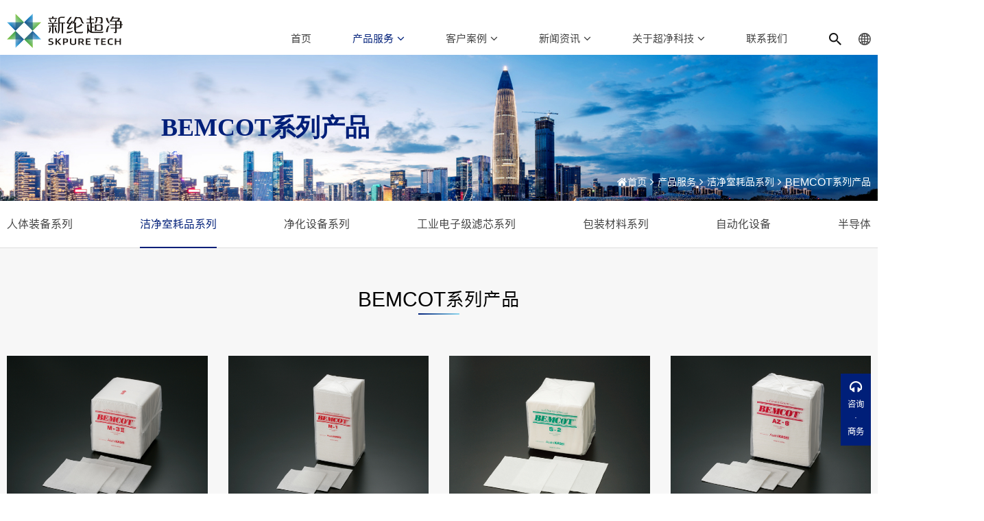

--- FILE ---
content_type: text/html; charset=utf-8
request_url: http://www.szskpure.com/products_27/
body_size: 5363
content:
<!doctype html>
<html lang="zh">
<head>
	<meta content="width=device-width, initial-scale=1.0, maximum-scale=1.0, user-scalable=0" name="viewport" />
	<meta charset="utf-8">		
	<meta http-equiv="X-UA-Compatible" content="IE=edge,chrome=1">
	<title>BEMCOT系列产品-深圳市新纶超净科技有限公司</title>
	<meta name="keywords" content="新纶超净科技，自动化装备，环境净化，人体防护，产品防护，深圳市新纶超净科技有限公司">
	<meta name="description" content="深圳市新纶超净科技有限公司是防静电/洁净室行业系统解决方案提供商，主要产品与服务有自动化装备、环境净化、人体防护、产品防护系列产品，以及洁净等级达10级标准的洁净清洗服务， 主要市场领域涵盖食品、医药、微生物工程、日化、微电子、半导体、光电显示等行业。">
	<meta http-equiv="Cache-Control" content="no-siteapp"/>
	<link rel="icon" type="image/png" href="/template/cn/img/favicon.png">
	<meta name="mobile-web-app-capable" content="yes">
	<link rel="icon" sizes="192x192" href="/template/cn/img/app-icon72x72@2x.png">
	<meta name="apple-mobile-web-app-capable" content="yes">
	<meta name="apple-mobile-web-app-status-bar-style" content="black">
	<meta name="apple-mobile-web-app-title" content="深圳市新纶超净科技有限公司"/>
	<link rel="apple-touch-icon-precomposed" href="/template/cn/img/app-icon72x72@2x.png">
	<meta name="msapplication-TileImage" content="/template/cn/img/app-icon72x72@2x.png">
	<meta name="msapplication-TileColor" content="#000">
	<link rel="stylesheet" href="/template/cn/css/amazeui.min.css">	
	<link rel="stylesheet" href="/template/cn/css/amazeui.slick.min.css">	
	<link rel="stylesheet" href="/template/cn/css/app.css?V=20200625">
	<script type="text/javascript" src="/template/cn/js/jquery.min.js"></script>
	<script type="text/javascript" src="/template/cn/js/amazeui.min.js"></script>
	<script type="text/javascript" src="/template/cn/js/slick.min.js"></script>
	<script type="text/javascript" src="/template/cn/js/superslide.min.js"></script>  
</head>
<body>
<header>
	<div class="menu" data-am-sticky>
		<div class="web_w">
			<a href="/"><img class="logo" src="/static/upload/image/20200622/1592794682470642.png" alt="深圳市新纶超净科技有限公司" /></a>
			<nav data-am-widget="menu" class="am-menu" data-am-menu-collapse>
				<a href="javascript:" class="am-topbar-btn  am-collapsed am-show-sm-down" data-am-collapse="{target: '#collapse-head'}">
					<span></span>
					<span></span>
					<span></span>
					<span></span>
				</a>
				<div class="am-collapse am-topbar-collapse" id="collapse-head">
					<ul class="my_ul am-menu-nav">						
						<li class="parent_li"><a href="/" class="parent_a">首页</a></li>					
										
						<li class="parent_li am-hide-sm-down">
							<a href="/human/" class="parent_a on">产品服务 <i class="am-icon-angle-down"></i></a>
							
							<div class="sub">
								
								<a href="/human/">人体装备系列</a>
								
								<a href="/consumable/">洁净室耗品系列</a>
								
								<a href="/equipment/">净化设备系列</a>
								
								<a href="/filter/">工业电子级滤芯系列</a>
								
								<a href="/packaging/">包装材料系列</a>
								
								<a href="/automation/">自动化设备</a>
								
								<a href="/products_112/">半导体</a>
								
							</div>
							
						</li>
						
						<li class="parent_li am-show-sm-down am-parent">
							<a href="javascript:" class="parent_a on">产品服务</a>
							<ul class="am-menu-sub am-collapse am-avg-sm-1">
								
								<li><a href="/human/" class="son_a">人体装备系列</a></li>
								
								<li><a href="/consumable/" class="son_a">洁净室耗品系列</a></li>
								
								<li><a href="/equipment/" class="son_a">净化设备系列</a></li>
								
								<li><a href="/filter/" class="son_a">工业电子级滤芯系列</a></li>
								
								<li><a href="/packaging/" class="son_a">包装材料系列</a></li>
								
								<li><a href="/automation/" class="son_a">自动化设备</a></li>
								
								<li><a href="/products_112/" class="son_a">半导体</a></li>
								
							</ul>
						</li>
						
										
						<li class="parent_li am-hide-sm-down">
							<a href="/case/" class="parent_a ">客户案例 <i class="am-icon-angle-down"></i></a>
							
							<div class="sub">
								
								<a href="/cases_34/">食品</a>
								
								<a href="/cases_35/">药品</a>
								
								<a href="/cases_36/">微生物工程</a>
								
								<a href="/cases_37/">日化</a>
								
								<a href="/cases_38/">微电子</a>
								
								<a href="/cases_39/">半导体</a>
								
								<a href="/cases_40/">光电显示</a>
								
							</div>
							
						</li>
						
						<li class="parent_li am-show-sm-down am-parent">
							<a href="javascript:" class="parent_a ">客户案例</a>
							<ul class="am-menu-sub am-collapse am-avg-sm-1">
								
								<li><a href="/cases_34/" class="son_a">食品</a></li>
								
								<li><a href="/cases_35/" class="son_a">药品</a></li>
								
								<li><a href="/cases_36/" class="son_a">微生物工程</a></li>
								
								<li><a href="/cases_37/" class="son_a">日化</a></li>
								
								<li><a href="/cases_38/" class="son_a">微电子</a></li>
								
								<li><a href="/cases_39/" class="son_a">半导体</a></li>
								
								<li><a href="/cases_40/" class="son_a">光电显示</a></li>
								
							</ul>
						</li>
						
										
						<li class="parent_li am-hide-sm-down">
							<a href="/news/" class="parent_a ">新闻资讯 <i class="am-icon-angle-down"></i></a>
							
							<div class="sub">
								
								<a href="/company/">公司新闻</a>
								
								<a href="/exhibition/">展会动态</a>
								
								<a href="/industry/">行业资讯</a>
								
							</div>
							
						</li>
						
						<li class="parent_li am-show-sm-down am-parent">
							<a href="javascript:" class="parent_a ">新闻资讯</a>
							<ul class="am-menu-sub am-collapse am-avg-sm-1">
								
								<li><a href="/company/" class="son_a">公司新闻</a></li>
								
								<li><a href="/exhibition/" class="son_a">展会动态</a></li>
								
								<li><a href="/industry/" class="son_a">行业资讯</a></li>
								
							</ul>
						</li>
						
										
						<li class="parent_li am-hide-sm-down">
							<a href="/about/" class="parent_a ">关于超净科技 <i class="am-icon-angle-down"></i></a>
							
							<div class="sub">
								
								<a href="/profile/">公司介绍</a>
								
								<a href="/honer/">资质荣誉</a>
								
								<a href="/environment/">公司环境</a>
								
								<a href="/job/">加入我们</a>
								
							</div>
							
						</li>
						
						<li class="parent_li am-show-sm-down am-parent">
							<a href="javascript:" class="parent_a ">关于超净科技</a>
							<ul class="am-menu-sub am-collapse am-avg-sm-1">
								
								<li><a href="/profile/" class="son_a">公司介绍</a></li>
								
								<li><a href="/honer/" class="son_a">资质荣誉</a></li>
								
								<li><a href="/environment/" class="son_a">公司环境</a></li>
								
								<li><a href="/job/" class="son_a">加入我们</a></li>
								
							</ul>
						</li>
						
										
						<li class="parent_li am-hide-sm-down">
							<a href="/contact/" class="parent_a ">联系我们</a>
							
						</li>
						
						<li class="parent_li am-show-sm-down"><a href="/contact/" class="parent_a ">联系我们</a></li>
						
										
					</ul>
					<dl class="my_dl language_pc am-hide-sm-down">
						<dt></dt>
						<dd>
							<a href="http://www.szskpure.com/" class="on"><img src="/template/cn/img/flag_cn.jpg"/>CN</a>
							<a href="http://en.szskpure.com/" ><img src="/template/cn/img/flag_en.jpg"/>EN</a>
							<a href="http://jp.szskpure.com/" ><img src="/template/cn/img/flag_jp.jpg"/>JP</a>
						</dd>
					</dl>
					<div class="top_search am-hide-sm-down">
						<form action="/search/"  method="get" class="top_search_form">
							<input type="text" name="keyword" autocomplete="off" required minlength="1"	oninvalid="setCustomValidity('请输入搜索关键词');"							oninput="setCustomValidity('');">
							<button type="submit"></button>
						</form>
						<div class="top_search_btn"></div>
					</div>
				</div>
				<div class="am-cf"></div>
			</nav>
			<a href="javascript:" class="am-show-sm-down m_language_ico am-icon-globe" data-am-modal="{target: '#language-modal', closeViaDimmer: 1}"></a>
			<a href="javascript:" class="am-show-sm-down m_search_ico am-icon-search" data-am-modal="{target: '#search_modal'}"></a>
		</div>
	</div>
</header>
<div class="banner">
  
  <img src="/static/upload/image/20200611/1591866103102166.jpg" alt="产品服务"/>
  
  <h2 class="name">BEMCOT系列产品</h2>
  <div class="guide_pos">
    <div class="web_w">
      <i class="am-icon-home"></i><a href="/">首页</a> <i class="am-icon-angle-right"></i> <a href="/human/">产品服务</a> <i class="am-icon-angle-right"></i> <a href="/consumable/">洁净室耗品系列</a> <i class="am-icon-angle-right"></i> <a href="/products_27/">BEMCOT系列产品</a>
    </div>
  </div>
</div>
<div class="page_bg">
<dl class="my_dl guide">
<div class="web_w">
<div class="guide_btn am-show-sm-down" data-am-collapse="{target: '.guide_pro'}">BEMCOT系列产品 <i class="am-icon-angle-down"></i></div>
<dd class="guide_pro">
<a href="/human/" >人体装备系列</a>
<a href="/consumable/" class="on">洁净室耗品系列</a>
<a href="/equipment/" >净化设备系列</a>
<a href="/filter/" >工业电子级滤芯系列</a>
<a href="/packaging/" >包装材料系列</a>
<a href="/automation/" >自动化设备</a>
<a href="/products_112/" >半导体</a>
</dd>
</div>
</dl>
<div class="pro_sort">
<div class="web_w">
<div class="sort_name am-hide-sm-down" data-am-scrollspy="{animation: 'fadeInUp', repeat: false}">BEMCOT系列产品</div>
<ul class="am-avg-lg-4 am-avg-md-4 am-avg-sm-1 pro_list pro_list_m">
  <li data-am-scrollspy="{animation: 'fadeInUp', repeat: false}">
    <a href="/products_27/41.html">
      <div class="img"><img src="/static/upload/image/20200610/1591755410309218.jpg" alt="M-3无尘纸"></div>
      <div class="title">M-3无尘纸</div>
      <div class="des">
        <div class="name">M-3无尘纸</div>
        <div class="ms">超群的吸水保湿性静电的产生极少能完全被燃烧优异的耐热性生态环保</div>
        <div class="more am-icon-plus"></div>
      </div>
    </a>
  </li>
  <li data-am-scrollspy="{animation: 'fadeInUp', repeat: false}">
    <a href="/products_27/40.html">
      <div class="img"><img src="/static/upload/image/20200610/1591755299487271.jpg" alt="M-1无尘纸"></div>
      <div class="title">M-1无尘纸</div>
      <div class="des">
        <div class="name">M-1无尘纸</div>
        <div class="ms">所使用无纺布为世界上首例不使用粘合剂，长纤维无纺布 几乎不产生起绒现象，纤维不会老···</div>
        <div class="more am-icon-plus"></div>
      </div>
    </a>
  </li>
  <li data-am-scrollspy="{animation: 'fadeInUp', repeat: false}">
    <a href="/products_27/39.html">
      <div class="img"><img src="/static/upload/image/20200610/1591755258631364.jpg" alt="S-2无尘纸"></div>
      <div class="title">S-2无尘纸</div>
      <div class="des">
        <div class="name">S-2无尘纸</div>
        <div class="ms">所使用无纺布为世界上首例不使用粘合剂，长纤维无纺布 几乎不产生起绒现象，纤维不会老···</div>
        <div class="more am-icon-plus"></div>
      </div>
    </a>
  </li>
  <li data-am-scrollspy="{animation: 'fadeInUp', repeat: false}">
    <a href="/products_27/38.html">
      <div class="img"><img src="/static/upload/image/20200610/1591755105782972.jpg" alt="AZ-8"></div>
      <div class="title">AZ-8</div>
      <div class="des">
        <div class="name">AZ-8</div>
        <div class="ms">通过特殊的清洗方法降低其发尘量，材料为植物性连续长纤维纤维难脱落、剥离,极少产生各···</div>
        <div class="more am-icon-plus"></div>
      </div>
    </a>
  </li>
</ul>

<div class="page_list" data-am-scrollspy="{animation: 'fadeInUp', repeat: false}">
<a href="javascript:;"><</a><a href="/products_27/" class="page-num page-num-current">1</a><a href="javascript:;">></a>
</div> 

</div>
</div>
</div>
<footer>
<div class="footer">
<div class="web_w">
<div class="index_link">
    <div class="title">友情链接</div>
    
</div>
<section data-am-widget="accordion" class="am-accordion footer_nav" data-am-accordion='{ "multiple": false }'>
    
    <dl class="am-accordion-item">
        <dt class="am-accordion-title">产品服务</dt>
        <dd class="am-accordion-bd am-collapse">
        <div class="am-accordion-content">
            
            
            <span><a href="/human/">人体装备系列</a></span>
            <span><a href="/consumable/">洁净室耗品系列</a></span>
            <span><a href="/equipment/">净化设备系列</a></span>
            <span><a href="/filter/">工业电子级滤芯系列</a></span>
            <span><a href="/packaging/">包装材料系列</a></span>
            <span><a href="/automation/">自动化设备</a></span>
            <span><a href="/products_112/">半导体</a></span>   
            
            
        </div>
        </dd>
     </dl>
     
    <dl class="am-accordion-item">
        <dt class="am-accordion-title">客户案例</dt>
        <dd class="am-accordion-bd am-collapse">
        <div class="am-accordion-content">
            
            
            <span><a href="/cases_34/">食品</a></span>
            <span><a href="/cases_35/">药品</a></span>
            <span><a href="/cases_36/">微生物工程</a></span>
            <span><a href="/cases_37/">日化</a></span>
            <span><a href="/cases_38/">微电子</a></span>
            <span><a href="/cases_39/">半导体</a></span>
            <span><a href="/cases_40/">光电显示</a></span>   
            
            
        </div>
        </dd>
     </dl>
     
    <dl class="am-accordion-item">
        <dt class="am-accordion-title">新闻资讯</dt>
        <dd class="am-accordion-bd am-collapse">
        <div class="am-accordion-content">
            
            
            <span><a href="/company/">公司新闻</a></span>
            <span><a href="/exhibition/">展会动态</a></span>
            <span><a href="/industry/">行业资讯</a></span>   
            
            
        </div>
        </dd>
     </dl>
     
    <dl class="am-accordion-item">
        <dt class="am-accordion-title">关于超净科技</dt>
        <dd class="am-accordion-bd am-collapse">
        <div class="am-accordion-content">
            
            
            <span><a href="/profile/">公司介绍</a></span>
            <span><a href="/honer/">资质荣誉</a></span>
            <span><a href="/environment/">公司环境</a></span>
            <span><a href="/job/">加入我们</a></span>   
            
            
        </div>
        </dd>
     </dl>
     
    <dl class="am-accordion-item">
        <dt class="am-accordion-title">联系我们</dt>
        <dd class="am-accordion-bd am-collapse">
        <div class="am-accordion-content">
            
            
            <span class="address"><i class="am-icon-fw am-icon-map-marker"></i>深圳市光明区凤凰街道塘尾社区光明大道380号尚智科技园 1B座22层2201-2204</span>
            <span><i class="am-icon-fw am-icon-phone"></i>0755-2710 9966</span>
            
            <span><a href="mailto:xlcjkj@szselen.com"><i class="am-icon-fw am-icon-envelope"></i>xlcjkj@szselen.com</a></span>
            
            
        </div>
        </dd>
     </dl>
     
     <div class="wx_code">
         <img src="/static/upload/image/20200623/1592894603733692.jpg" alt="扫码关注我们"/>
         <img src="/static/upload/image/20200623/1592894212220610.png" alt="扫码关注我们"/>
     </div>
</section>
</div>
</div>   
<div class="copyright">
    <div class="web_w">
        <div class="fl">
            <span><a href="/sitemap.xml" target="_blank">网站地图</a></span>|<span><a href="/legal/">法律声明</a></span>
        </div>
        <div class="fr">
            Copyright <i class="am-icon-copyright"></i> 2020 <a href="http://www.szskpure.com">Skpure</a> All Rights Reserved<span><a href="http://www.szskpure.com">深圳市新纶超净科技有限公司</a> 版权所有</span><span><a href="http://beian.miit.gov.cn" target="_blank">粤ICP备20060609号</a></span>
        </div>
    </div>
</div> 
</footer>
<div data-am-widget="gotop" class="am-gotop am-gotop-fixed" >
    <a href="#top" title="回到顶部"><span class="am-gotop-title">回到顶部</span><i class="am-gotop-icon am-icon-chevron-up"></i></a>
</div> 
<div class="global_box">
    <div class="title"><i class="am-icon-headphones"></i>咨询<br/>·<br/>商务 </div>
    <div class="global_con">
    <a href="tel:0755-2710 9966"><i class="am-icon-phone am-icon-fw"></i>电话<span>0755-2710 9966</span></a>
    <a href="mailto:xlcjkj@szselen.com"><i class="am-icon-envelope am-icon-fw"></i>邮件<span>xlcjkj@szselen.com</span></a>
    <a href="javascript:" data-am-modal="{target:'#shangwu_modal'}"><i class="am-icon-comments am-icon-fw"></i>在线留言</a>
    </div>
</div>   
<!--商务合作-->
<div class="am-popup shangwu_modal" id="shangwu_modal">
    <div class="am-popup-inner">
        <div class="am-popup-hd">
            <div class="am-popup-title">轻松提交留言，快速匹配顾问</div>
            <span data-am-modal-close class="am-close">&times;</span>
        </div>
        <div class="am-popup-bd">
            <form class="am-form shangwu_form" method="post" data-url="/message/">
                <div class="am-input-group">
                    <span class="am-input-group-label"><i class="am-icon-user am-icon-fw"></i></span>
                    <input class="am-form-field" type="text" minlength="2" maxlength="10" placeholder="您的姓名"
                        name="contacts" required oninvalid="setCustomValidity('请输入您的姓名');"
                        oninput="setCustomValidity('');">
                    <em>*</em>
                </div>
                <div class="am-input-group">
                    <span class="am-input-group-label"><i class="am-icon-home am-icon-fw"></i></span>
                    <input class="am-form-field" type="text" maxlength="100" placeholder="公司名称" name="company">
                </div>
                <div class="am-input-group">
                    <span class="am-input-group-label"><i class="am-icon-phone am-icon-fw"></i></span>
                    <input class="am-form-field" type="text" placeholder="手机/电话" name="mobile"
                    pattern="(^(\d{3,4}-)?\d{7,8})$|(13[0-9]{9})|(400[0-9]{7})$" required
                        oninvalid="setCustomValidity('请输入你的手机或电话');" oninput="setCustomValidity('');">
                    <em>*</em>
                </div>
                <div class="am-input-group">
                    <span class="am-input-group-label"><i class="am-icon-envelope am-icon-fw"></i></span>
                    <input class="am-form-field" type="email" placeholder="您的邮箱" name="email">
                </div>
                <div class="am-input-group">
                    <span class="am-input-group-label"><i class="am-icon-product-hunt am-icon-fw"></i></span> 
                    <select class="am-form-field" multiple data-am-selected="{maxHeight: 200}" name="product[]" placeholder="感兴趣产品">
                        <option selected value=""></option>
                            <option value="人体装备系列">人体装备系列</option>
                            <option value="洁净室耗品系列">洁净室耗品系列</option>
                            <option value="净化设备系列">净化设备系列</option>
                            <option value="工业电子级滤芯系列">工业电子级滤芯系列</option>
                            <option value="包装材料系列">包装材料系列</option>
                            <option value="自动化设备">自动化设备</option>
                            <option value="半导体">半导体</option>                                
                    </select>
                </div>
                <div class="am-input-group">
                    <span class="am-input-group-label"><i class="am-icon-commenting am-icon-fw"></i></span>
                    <textarea  maxlength="500" placeholder="留言信息" name="content" oninput="setCustomValidity('');"></textarea>
                </div>
                <div class="am-form-group ">
                    
                    <div class="form_code">
                        <input type="text" name="checkcode" placeholder="验证码" maxlength="4"
                            oninvalid="setCustomValidity('请输入验证码');" oninput="setCustomValidity('');" required>
                        <img class="form-code" title="Click refresh" src="/core/code.php" onclick="this.src='/core/code.php?'+Math.round(Math.random()*10);" />
                    </div>
				    
                    <div class="form_btn"><button class="am-btn am-radius" type="submit">提交</button></div>
                </div>
            </form>
        </div>
    </div>
</div>
<div class="am-modal am-modal-alert" tabindex="-1" id="my-alert">
    <div class="am-modal-dialog">
    <div class="am-modal-hd"></div>
    <div class="am-modal-bd"></div>
    <div class="am-modal-footer">
    <span class="am-modal-btn">确定</span>
    </div>
    </div>
</div>
<!--language-->
<div class="am-modal" id="language-modal">
    <div class="am-modal-dialog">
         <div class="am-modal-bd">
            <a href="http://www.szskpure.com/" class="on"><img src="/template/cn/img/flag_cn.jpg"/>CN</a>
            <a href="http://en.szskpure.com/" ><img src="/template/cn/img/flag_en.jpg"/>EN</a>
            <a href="http://jp.szskpure.com/" ><img src="/template/cn/img/flag_jp.jpg"/>JP</a>			
        </div>  
      </div>
</div>
<!--search-->
<div class="am-popup search_modal" id="search_modal">
    <div class="am-popup-inner">
    <form class="am-form" action="/search/"  method="get">
    <input name="keyword" class="am-form-field" type="text" placeholder="关键词" required oninvalid="setCustomValidity('关键词');" oninput="setCustomValidity('');"/>	
    <button class="am-icon-search" type="submit"></button>
    </form>
    <span data-am-modal-close class="am-close">&times;</span>
    <div class="am-cf"></div>
    <div class="title">快速链接</div> 
    <ul class="am-list">
    <li><a href="/human/">人体装备系列</a></li>
    <li><a href="/consumable/">洁净室耗品系列</a></li>
    <li><a href="/equipment/">净化设备系列</a></li>
    <li><a href="/filter/">工业电子级滤芯系列</a></li>
    <li><a href="/packaging/">包装材料系列</a></li>
    <li><a href="/automation/">自动化设备</a></li>
    <li><a href="/products_112/">半导体</a></li>
    </ul>
    </div>
 </div>
<script type="text/javascript" src="/template/cn/js/common.js"></script>  
<script>
var _hmt = _hmt || [];
(function() {
  var hm = document.createElement("script");
  hm.src = "https://hm.baidu.com/hm.js?95973887c536c849c2d13eba1304d94a";
  var s = document.getElementsByTagName("script")[0]; 
  s.parentNode.insertBefore(hm, s);
})();
</script>
</body>
</html>

--- FILE ---
content_type: text/css
request_url: http://www.szskpure.com/template/cn/css/app.css?V=20200625
body_size: 20402
content:
@charset "utf-8";
body{background:#ffffff;color:#3e3e3e; font-size:16px;overflow-x:hidden;font-family: "SF Pro SC","sf-pro-display_regular","PingFang SC","Helvetica Neue","Helvetica","Arial",sans-serif;}
a{color:#3e3e3e;}
*:focus {outline: none;box-shadow: none;}
.am-alert{margin-bottom:0;text-align:center;}
.am-alert a:hover{color:#fff;}
input:required:invalid ,textarea:required:invalid ,select:required:invalid{outline: none;box-shadow: none;}
a:hover{color:#001f79;text-decoration:none;transition: all 300ms ease-in-out 0s;}
.on {color:#001f79!important;}
.my_ul ,.my_dl{ margin:0; padding:0;}
.my_ul li{ list-style:none;}
.my_dl dt ,.my_dl dd{margin:0;padding:0;font-weight:normal; }
dt + dd{ margin-top:0;}
p{ margin:0 0 10px;}
img{image-rendering: -webkit-optimize-contrast;}
/*
FONTS
*/
@font-face {
    font-family: 'SF Pro SC';
    src: url('../fonts/PingFangSC-Regular.eot');
    src: url('../fonts/PingFangSC-Regular.eot?#iefix') format('embedded-opentype'),
         url('../fonts/PingFangSC-Regular.woff2') format('woff2'),
         url('../fonts/PingFangSC-Regular.woff') format('woff'),
         url('../fonts/PingFangSC-Regular.ttf') format('truetype'),
         url('../fonts/PingFangSC-Regular.svg#PingFangSC-Regular') format('svg');
         font-style: normal;
         font-weight: 500;
}
@font-face {
    font-family: 'sf pro display';
    src: url('../fonts/sf-pro-display_regular.eot');
    src: url('../fonts/sf-pro-display_regular.eot?#iefix') format('embedded-opentype'),
         url('../fonts/sf-pro-display_regular.woff2') format('woff2'),
         url('../fonts/sf-pro-display_regular.woff') format('woff'),
         url('../fonts/sf-pro-display_regular.ttf') format('truetype'),
         url('../fonts/sf-pro-display_regular.svg#sf-pro-display_regular') format('svg');
         font-style: normal;
         font-weight: 500;
}
/*
public
*/
.web_w{width:100%;width:1260px; margin:0 auto;}
.web_w:after{display: block; content: ''; clear: both;}
.am-paragraph-default{ margin:0;color:#3e3e3e;font-size:16px;text-align:justify;}
.am-paragraph-default img{ max-width:100%; border:none; padding:0; margin:0;display:inline; height: auto!important;}
.am-paragraph-default p{ margin:0 0 10px 0;font-size:16px;}
.am-paragraph-default p ,.am-paragraph-default a{color:#3e3e3e;}
.am-paragraph-default a:hover{color:#001f79;}
.am-pureview-actions a{ position:static; float:right; text-align:center;}
.am-icon-chevron-left:before {font-family:FontAwesome;content: "\f00d";}
.am-pureview-direction a:before{font-family:FontAwesome;}
.am-pureview-title{text-align: center;}
.picture-hover-animate{ display:block; position:relative; overflow:hidden;}
.picture-hover-animate:after{position: absolute;top: 0;right: 0;bottom: 0;left: 0;display: block;visibility: visible;width: 160px;height: 160px;margin: auto;content: '';transition: all 0.6s ease-in-out;transform: scale(6);opacity: 1;border: 80px solid rgba(0, 0, 0, 0.05);border-radius: 80px;}
.picture-hover-animate:hover:after { visibility: hidden; opacity: 0; border: 0 solid rgba(0, 0, 0, 0.2); }
.am-table-striped > tbody > tr:nth-child(2n+1) > td, .am-table-striped > tbody > tr:nth-child(2n+1) > th {background-color: #f5f5f5;}
.am-table tr td,.am-table tr th{ vertical-align:middle!important;}

/*
Header
*/
.menu{position:relative; z-index:10;}
.menu.am-sticky {box-shadow:0px 2px 10px 0px rgba(0,0,0,0.1); background-color: #fff;}
.menu .logo{display:block;height:50px;float:left;margin: 20px 0 0;}
.am-menu{ float:right;}
.am-menu-nav{float:left;}
.am-menu-nav .parent_li{ display:block; margin-right:60px;float:left; position: relative;}
.menu .am-menu-nav a{ padding:0;}
.am-menu-nav .parent_li .parent_a{ display:block;line-height:48px;padding-top:32px;position:relative;font-size: 17px;}
.am-menu-nav .parent_li .parent_a:hover ,.nav .parent_li .parent_a.on{color:#001f79;}
.am-menu-nav .parent_li .sub{ display:block; width:140px;background-color:#fff; position:absolute; left:50%;margin-left:-70px;top:80px;height:0; overflow: hidden;font-size:15px;font-weight:500;text-align:center;box-shadow: 0px 0px 10px 0px rgba(222,222,222,.5);transition:all .4s ease 0s;-webkit-transition:all .4s ease 0s;-moz-transition:all .4s ease 0s;}
.am-menu-nav .parent_li .sub a{display: block;line-height:32px;}
.am-menu-nav .parent_li:hover .sub{ padding:10px 5px;height:auto;transition:all .4s ease 0s;-webkit-transition:all .4s ease 0s;-moz-transition:all .4s ease 0s;}

.language_pc{width:18px;height:80px;line-height:36px;text-align:center;float:right;color:#fff;position:relative;z-index:1012;}
.language_pc dt{display:block;height:80px;background:url(../img/language_ico_black.svg) center bottom 14px no-repeat;background-size:100% auto; cursor:pointer;}
.language_pc dd{position:absolute;width:80px;left:-31px;top:80px;background-color:#fff;padding:10px 0;height:0;overflow:hidden;transform:translateY(10px);-webkit-transform:translateY(10px);-moz-transform:translateY(10px);opacity:0;text-align:center}
.language_pc dd:before{display:block;position:absolute;left:50%;margin-left:-8px;top:-8px;content:"";height:0;width:0;border-color:transparent transparent #fff;border-style:none solid solid;border-width:0 8px 8px;}
.language_pc dd a{display:flex;justify-content: center; align-items: center;height:30px;font-size:13px;text-align:center;white-space:nowrap; }
.language_pc dd a img{display: block;width: 23px;height: 16px;margin-right: 5px;}
.language_pc:hover dd{height:auto;overflow:inherit;transition:all .4s ease 0s;-webkit-transition:all .4s ease 0s;-moz-transition:all .4s ease 0s;transform:translateY(0);-webkit-transform:translateY(0);-moz-transform:translateY(0);opacity:1;box-shadow:0 1px 6px rgba(0,0,0,0.4)}

.top_search{min-width: 20px; float:right; position:relative;height:32px; margin:41px 24px 0 0;}
.top_search_btn{display:block; width:20px; height:32px; position:absolute; right:0; top:0; background-repeat:no-repeat; background-position: center center; background-image:url(../img/search_btn.png); background-size:100% auto; cursor:pointer;}
.top_search:hover .top_search_btn{display: none;}
.top_search_form{width:0; border:none!important;height:30px;overflow:hidden;-webkit-appearance: none;-webkit-transition: all .15s;transition: all .15s; border:none; opacity:0;}
.top_search_form input[type="text"]{float:left;border:none; background:none;width:120px;height: 30px;line-height: 30px;font-size:14px;padding-left:10px;}
.top_search_form button{ display:none;}
.top_search:hover .top_search_form{ width:160px; border:#3e3e3e solid 1px!important;border-radius:30px; background-color:#fff;opacity:1;}
.top_search:hover button{display:block;width:18px; height:30px; position:absolute;right:8px;top:0;border: none;outline:0;background:url(../img/search_btn.png) center center no-repeat; background-size:contain;}


/*
Banner
*/
.index_banner {position: relative;}
.index_banner:after{display: block; content: ''; padding-bottom: 43.223%;}
.index_banner .am-slider-default{position: absolute;width:100%;height:100%;left:0;top:0;z-index: 1;border-radius:0;box-shadow:none;margin: 0; background:#f2f2f2 url(../img/loading.svg) center no-repeat;border:none;box-shadow:none; }
.index_banner .am-slider-default .am-direction-nav a{width: 36px;height: 48px;line-height:48px;margin: -24px 0 0;color: #fff; background-color: rgba(0, 29, 127, 0.3);}
.index_banner .am-slider-default .am-direction-nav a.am-next{border-bottom-left-radius:30px;border-top-left-radius:30px;right: 0; padding-left: 10px;}
.index_banner .am-slider-default .am-direction-nav a.am-prev{border-bottom-right-radius:30px;border-top-right-radius:30px;left: 0; padding-right: 10px;}
.index_banner .am-slider-default .am-direction-nav a:before{height: 48px;line-height:48px!important;font-size: 25px!important;}
.index_banner .am-slider-default .am-direction-nav a.am-prev:before{content: "\f104";color:#fff;}
.index_banner .am-slider-default .am-direction-nav a.am-next:before{content: "\f105";color:#fff;}
.index_banner .am-control-nav{bottom:15px;z-index:10}
.index_banner .am-control-nav li{margin:0 5px}
.index_banner .am-control-nav li a{width:5px;height:3px;background:#999;box-shadow:none;z-index:3; position:relative; border-radius:0;}
.index_banner .am-control-nav li a.am-active{ width:22px;background: #001f79;z-index:4;animation: anima 4s 1 cubic-bezier(0.28, 0.77, 1, 1);-webkit-transition:.5s;transition:.5s}
@keyframes anima{from{width:5px;}to{width:22px;}}

/*
Title
*/
.index_title{text-align: center;}
.index_title strong{display: block;font-size: 50px; position: relative; z-index: 2; font-weight: 600;line-height:100%; color: #000000;}
.index_title strong:after{display: block;content: ''; width: 80px; height: 2px;margin: 10px auto 0;background: linear-gradient(135deg,rgba(0,31,121,1) 0%,rgba(143,219,242,1) 100%);}
.index_title strong a{color: #000000;}
.index_title .des{max-width: 900px; margin: 15px auto 0;}
.index_title .des p:last-of-type{margin-bottom: 0;}

/*
Product
*/
.index_pro{padding: 70px 0 0;}
.index_pro_tab .hd_ul{ display: flex; justify-content: center; margin:40px 0 30px;}
.index_pro_tab .hd_ul li{ margin: 0 38px; text-align: center;}
.index_pro_tab .hd_ul li a{display: block; position: relative; overflow: hidden;}
.index_pro_tab .hd_ul li a:before{display: block;content:'';width: 50px; height: 50px;margin: 0 auto; background-image: url(../img/pro_ico.png?v=2); background-repeat: no-repeat;background-size:400% auto;}
.index_pro_tab .hd_ul li.on a{color: #001f79; position: relative;}
.index_pro_tab .hd_ul li a:after{display:block; content:''; position:absolute; left:25%; width:50%;opacity: 0; height:1px; background-color:#001f79; bottom:0;transition: .4s} 
.index_pro_tab .hd_ul li.on a:after,.index_pro_tab .hd_ul li a:hover:after{opacity: 1;left: 0;width: 100%;}
.index_pro_tab .hd_ul .li_6 a:before{background-position: 0 0;}
.index_pro_tab .hd_ul .li_7 a:before{background-position: -100px 0;}
.index_pro_tab .hd_ul .li_8 a:before{background-position: 0 -50px;}
.index_pro_tab .hd_ul .li_9 a:before{background-position: -100px -50px;}
.index_pro_tab .hd_ul .li_10 a:before{background-position: 0 -100px;}
.index_pro_tab .hd_ul .li_11 a:before{background-position: -100px -100px;}
.index_pro_tab .hd_ul .li_12 a:before{background-position: 0 -150px;}
.index_pro_tab .hd_ul .li_13 a:before{background-position: -100px -150px;}
.index_pro_tab .hd_ul .li_6.on a:before{background-position: -50px 0;}
.index_pro_tab .hd_ul .li_7.on a:before{background-position: -150px 0;}
.index_pro_tab .hd_ul .li_8.on a:before{background-position: -50px -50px;}
.index_pro_tab .hd_ul .li_9.on a:before{background-position: -150px -50px;}
.index_pro_tab .hd_ul .li_10.on a:before{background-position: -50px -100px;}
.index_pro_tab .hd_ul .li_11.on a:before{background-position: -150px -100px;}
.index_pro_tab .hd_ul .li_12.on a:before{background-position: -50px -150px;}
.index_pro_tab .hd_ul .li_13.on a:before{background-position: -150px -150px;}
.index_pro_sort{margin:0 -5px}
.index_pro_sort li{padding:0 5px;margin-bottom:10px;}
.index_pro_sort li a ,.pro_list li .img{display: block;position: relative;text-align: center; overflow: hidden;}
.index_pro_sort li a:after ,.pro_list li .img:after{display: block; content: ''; padding-bottom: 74.79%;}
.index_pro_sort li a img ,.pro_list li .img img{display: block;width: 100%;height: 100%; position: absolute;left: 0; top: 0;-webkit-transition: all 0.35s;-ms-transition: all 0.35s;transition: all 0.35s;}
.index_pro_sort li a:hover img ,.pro_list li a:hover .img img{-webkit-transform: scale(1.05);-ms-transform: scale(1.05);transform: scale(1.05);}
.index_pro_sort li a span{display: flex;width:100%;height: 46px; justify-content: center;align-items: center; line-height: 20px; background-color:rgba(0,31,121,0.5); color: #ffffff; position: absolute;left: 0;bottom: 0;overflow: hidden;padding: 0 5px;}


.sort_name{text-align: center;font-size: 30px;line-height:100%;padding: 60px 0 30px; color: #000;}
.sort_name a{color: #000;}
.sort_name:after{display: block; content: ''; width: 60px; height: 2px;margin: 5px auto 0;background: linear-gradient(135deg,rgba(0,31,121,1) 0%,rgba(143,219,242,1) 100%);}
.pro_list{margin: 0 -15px;}
.pro_list li{padding: 0 15px;margin-top: 30px;}
.pro_list li a{display:block;background-color: #fff;position: relative; overflow: hidden;}
.pro_list li .title{text-align: center;padding: 15px 5px;white-space: nowrap; overflow: hidden;text-overflow: ellipsis;}
.pro_list li .des{width: 100%; height: 0;opacity: 0; position: absolute; left: 0; bottom: 0; background-color: rgba(0, 31, 121, 0.7); color: #fff;display: flex; flex-direction: column;justify-content: center;padding: 10px 30px; align-items: center;-webkit-transition: all 0.35s;-ms-transition: all 0.35s;transition: all 0.35s;}
.pro_list li .des .name{text-align: center;font-size: 18px;}
.pro_list li .des .name:after{display: block;content: '';width: 50px;height: 1px; background-color: #fff; margin: 5px auto 0;}
.pro_list li .des .ms{ color:rgba(255,255,255,.8);text-align: justify; margin-top: 20px;}
.pro_list li .des .more{width: 36px;height: 36px;display: flex;justify-content: center;align-items: center; border-radius: 50%; background-color: #fff;font-size: 18px;margin-top: 20px; color: #001f79;}
.pro_list li a:hover .des{height: 100%;opacity: 1;}

.pro_list_rel{margin:20px 0 0; position: relative; padding-bottom: 35px;}
.pro_list_rel li{padding: 0; margin: 0 15px;}
.pro_list_rel .slick-list{margin: 0 -15px;}
.pro_list_rel li .title{background-color: #f7f7f7;}
.pro_list_rel .slick-dots{ margin:0; left:0;bottom:0}
.pro_list_rel .slick-dots li{height:8px;width:8px;margin: 0 5px; position:relative;border-radius:50%; background-color:#333;}
.pro_list_rel .slick-dots li.slick-active{background-color:#001f79;}
.pro_list_rel .slick-dots li button{display:none;}
.pro_list_rel .slick-prev{ left:inherit; right:40px; top:-50px}
.pro_list_rel .slick-next{ right:15px; top:-50px}
.pro_list_rel .slick-prev:before{ content:'<';color:#001f79; width:30px; height:30px; line-height:30px;font-size:20px;}
.pro_list_rel .slick-next:before{ content:'>';color:#001f79; width:30px; height:30px; line-height:30px;font-size:20px;}



.pro_top{background-color: #f7f7f7;padding:60px 0;}
.pro_con{display: flex; justify-content: space-between;background:#fff;}
.pro_con .am-slider-default{ margin:0;border-radius:0;box-shadow:none; background:none;}
.pro_con .pro_img_big ,.pro_con .pro_text{position:relative;width: calc(50% - 30px);}
.pro_con .pro_img_small{ padding:0 27px;width:calc(100% - 30px);position: absolute; left: 0; bottom: 30px;}
.pro_con .pro_img_big:after{ display:block; content:''; padding-bottom: 74.79%;}
.pro_con .pro_img_big .am-viewport{ position: absolute!important;width: 100%;height: 100%;left:0;top:0; background: url(../img/loading.svg) center center no-repeat;}
.pro_con .pro_img_big .am-slides{ position:absolute; width:100%; height:100%; left:0; top:0;}
.pro_con .am-slider-default .am-direction-nav a{opacity:1}
.pro_con .img{background-position: center center; background-repeat:no-repeat; background-size:cover;}
.pro_con .img:after{ display:block; content:'';padding-bottom: 74.79%;;}
.pro_con .pro_img_small .am-slides li a{ display:block; position:relative;border:#dedede solid 1px;padding:1px;}
.pro_con .pro_img_small .am-slides li.am-active-slide a{ border:#001f79 solid 1px;}
.pro_con .am-slider-default .am-direction-nav .am-disabled{opacity: 1!important;}
.pro_con .pro_img_big.am-slider-default .am-direction-nav a:before{font-size:30px!important;}
.pro_con .am-slider-default .am-direction-nav a{ width:20px;}
.pro_con .am-slider-default .am-direction-nav a:before{content: "\f104"; color:#999;}
.pro_con .am-slider-default .am-direction-nav a:hover:before{color:#001f79;}
.pro_con .am-slider-default .am-direction-nav a:before{font-size:26px!important;}
.pro_con .am-slider-default .am-direction-nav a.am-next:before{content: "\f105";}
.pro_con .pro_img_small.am-slider-default .am-direction-nav .am-prev{left:0;}
.pro_con .pro_img_small.am-slider-default .am-direction-nav .am-next{right:0;}
.pro_con .pro_img_big.am-slider-default .am-direction-nav{ display:none;}
.pro_con .pro_img_big.am-slider-default .am-control-nav{ bottom:10px; display:none;}
.pro_con .pro_img_big.am-slider-default .am-control-nav li{ margin:0 3px;}
.pro_con .pro_img_big.am-slider-default .am-control-nav li a.am-active{background-color: #001f79;}

.pro_con .pro_text{padding-top: 30px;padding-right: 30px;}
.pro_con .pro_text .des .ms{ max-height: 240px; overflow: auto;color: #666666!important;}
.pro_con .pro_text .des p{color: #666666!important;}
.pro_con .pro_text .des .title{font-size: 24px; color: #000; margin-bottom: 10px;}

.pro_bottom{padding:40px 0 60px;}
.pro_page_iteam .am-nav-tabs {border-bottom:#f2f2f2 solid 1px;}
.pro_page_iteam .am-nav-tabs li {margin:0;font-weight: 500;font-size: 18px;}
.pro_page_iteam .am-nav-tabs li a {display:block;padding:10px 50px;text-align:center;border:none!important;margin:0 20px 0 0;background:#f2f2f2;}
.pro_page_iteam .am-nav-tabs li.am-active a {color:#fff;background:#001f79;}
.pro_page_iteam .am-tabs-bd {padding:0;border:none;}
.pro_page_iteam .am-tabs-bd .am-tab-panel{padding:30px 0 0; }

.pro_tags{margin-top: 30px; line-height: 20px;}
.pro_tags a{margin:0 10px;display: inline-block;vertical-align: middle;}
.pro_tags a:hover{color:#fff;background:#001f79;}


/*
About
*/
.index_about_title{margin-top:70px;}
.index_about{margin-top: 30px;background-position: center center; background-repeat: no-repeat;background-size:cover;}
.index_about_con{display: flex;padding: 100px 0;justify-content: space-between; align-items: center;}
.index_about_imgs{width:calc(50% - 30px);position: relative;}
.index_about_imgs .am-slider-default{width:100%;height:100%;border-radius:0;box-shadow:none;margin: 0;border:none;box-shadow:none; z-index: 1;}
.index_about_imgs .am-slides li{overflow: hidden;}
.index_about_imgs .am-slides li a{display:block;height:100%;background-position: center; background-repeat: no-repeat; background-size: cover;		  -webkit-transition: all 1s cubic-bezier(0.7, 0, 0.3, 1);transition: all 1s cubic-bezier(0.7, 0, 0.3, 1);-webkit-transform: scale(1.2);-moz-transform: scale(1.2);transform: scale(1.2);padding-bottom:58.333%;}
.index_about_imgs .am-slides li.am-active-slide a{-webkit-transform: scale(1);-moz-transform: scale(1); transform: scale(1);}            
.index_about_imgs .am-control-nav{bottom:10px;z-index:10}
.index_about_imgs .am-control-nav li{margin:0 5px}
.index_about_imgs .am-control-nav li a{width:8px;height:8px;background:#fff;box-shadow:none;z-index:3; position:relative;}
.index_about_imgs .am-control-nav li a.am-active{background: #001f79;}
.index_about_imgs .video_btn{ position: absolute; left: 50%; top:50%; transform: translate(-50%,-50%); z-index: 2; font-size: 50px; color: #fff;}
.index_about_imgs .video_btn:hover{color:#001f79;}
.video_modal{width:1000px;background:none;}
.video_con video {width:1000px!important;height:auto;margin:0;padding:0;background-color:#000000;}
.index_about_text{width:calc(50% - 30px);}
.index_about_text .title{font-size: 32px; margin-bottom: 10px; color: #000;}
.index_about_text .more{display: block;width: 120px;line-height: 32px; text-align: center; border: #3e3e3e solid 1px;  border-radius: 1000px;margin-top: 20px;font-size: 14px;}
.index_about_text .more i{display: inline-block; margin-left: 8px;-webkit-transition: all 0.35s;-ms-transition: all 0.35s;transition: all 0.35s;}
.index_about_text .more:hover{background-color:#001f79;color: #fff;}
.index_about_text .more:hover i{-webkit-transform: translateX(5px); -moz-transform: translateX(5px); -o-transform: translateX(5px); transform: translateX(5px);}

.about_company{display: flex; justify-content: space-between; align-items: center;margin-top: 30px;}
.about_company .text{width:calc(50% - 30px);}
.about_company .text .title{display: flex;flex-direction: column; line-height: 120%;color: #000;font-family: "\5FAE\8F6F\96C5\9ED1","Microsoft YaHei","微软雅黑";}
.about_company .text .title span:last-of-type{color: #001f79;font-weight: normal;font-size: 20px;}
.about_company .text .title:after{display: block; content: '';width: 120px; height: 1px; background-color: #001f79;margin-top: 5px;}
.about_company .img{width:calc(50% - 30px)}
.about_company .img img{display: block; width: 100%;}

.about_pics{margin: 0 -15px;}
.about_pics li{padding:0 15px;margin-top: 30px;}
.about_pics li a{display:block;border:#dedede solid 1px;padding:2px;overflow: hidden;}
.about_pics li img{display:block;width:100%;-webkit-transition: all 0.35s;-ms-transition: all 0.35s;transition: all 0.35s;}
.about_pics li a:hover img{-webkit-transform: scale(1.02);-moz-transform: scale(1.02); transform: scale(1.02);}

.job_list .am-accordion-gapped{margin:30px 0 0;}
.job_list .am-accordion-gapped .am-accordion-item{border: none;}
.job_list .am-accordion-gapped .am-accordion-item:first-of-type{border-top:1px solid #dedede;}
.job_list .am-accordion-gapped .am-accordion-title{padding: 15px 20px; color: #3e3e3e;font-size: 18px;}
.job_list .am-accordion-gapped .am-accordion-title:after{right:20px}
.job_list .am-accordion-gapped .am-accordion-item.am-active .am-accordion-title{background-color: #001f79; color: #fff;}
.job_list .am-accordion-gapped .am-accordion-content{ background-color: #f2f2f2;padding: 30px 40px; color: #666;}
.job_list .am-accordion-gapped .am-accordion-content p{ color: #666;}
.job_list .am-accordion-gapped .am-accordion-content .info{display: flex;justify-content: space-between;flex-wrap: wrap;border-bottom: 1px solid #cccccc; padding-bottom: 20px; margin-bottom: 30px; line-height: 36px; color: #3e3e3e;}
.job_list .info span{width:25%;}
.job_list .am-accordion-gapped .am-accordion-content .des{margin-top: 20px;}
.job_list .am-accordion-gapped .am-accordion-content .des .am-btn{background-color: #001f79; color: #fff; margin-right: 10px;}

/*
Case
*/
.index_case{ padding: 70px 0;box-shadow: 0px 20px 20px -20px rgba(0, 0, 0, 0.1);}
.index_case_iteam{margin-top: 30px; padding-bottom: 35px;}
.index_case_iteam dd{overflow: hidden; position: relative;}
.index_case_iteam dd:after{display: block;content:''; padding-bottom:214.23%;}
.index_case_iteam dd a{display: flex; justify-content: center; align-items: center; width: 100%; height: 100%; position: absolute;left: 0;top:0; background-position: center center; background-repeat: no-repeat; background-size: cover;-webkit-transition: all 0.35s;-ms-transition: all 0.35s;transition: all 0.35s;}
.index_case_iteam dd a:hover{-webkit-transform: scale(1.02);-moz-transform: scale(1.02); transform: scale(1.02);}
.index_case_iteam dd a:before{display: block; content: '';width: 100%;height: 100%; background-color: rgba(0, 0, 0, 0.5);z-index:1; position: absolute;left: 0; top: 0;transition: all 0.35s;-webkit-transition: all 0.35s;-ms-transition: all 0.35s;}
.index_case_iteam dd a:hover:before{height: 0; opacity: 0;}
.index_case_iteam dd a span{position: relative;z-index:2; color: #fff;font-size: 18px;-webkit-transition: all 0.35s;-ms-transition: all 0.35s;transition: all 0.35s;}
.index_case_iteam dd a:hover span{color: #001f79; font-weight: bold;font-size: 20px; text-shadow:2px 2px 1px rgba(255,255,255,.5);}
.index_case_iteam .slick-dots{ margin:0; left:0;bottom:0}
.index_case_iteam .slick-dots li{height:8px;width:8px;margin: 0 5px; position:relative;border-radius:50%; background-color:#333;}
.index_case_iteam .slick-dots li.slick-active{background-color:#001f79;}
.index_case_iteam .slick-dots li button{display:none;}
.more_btn{ margin-top: 20px;text-align: center;}
.more_btn a{display: inline-block; padding: 5px 30px; border: #3e3e3e solid 1px; border-radius: 1000px;}
.more_btn a i{margin-left: 10px;-webkit-transition: all 0.35s;-ms-transition: all 0.35s;transition: all 0.35s;}
.more_btn a:hover{background-color:#001f79; color: #fff;}
.more_btn a:hover i{-webkit-transform: translateX(5px); -moz-transform: translateX(5px); -o-transform: translateX(5px); transform: translateX(5px);}

.index_partner{ padding: 70px 0;}
.index_partner ul{ margin: 20px -10px 0;}
.index_partner ul li{padding: 0 10px;border:#f2f2f2 solid 1px; position: relative;}
.index_partner ul li img{display: block;max-width: 100%;margin:o auto;}
.index_partner ul li:after{display:block;content: '';position: absolute;top: 0; left: 0;z-index: 1; width: 100%;height: 100%;-webkit-transition: all .3s;-o-transition: all .3s;  -moz-transition: all .3s;transition: all .3s;}
.index_partner ul li:hover:after { -webkit-box-shadow: 0px 0px 20px 5px #ddd inset; box-shadow: 0px 0px 20px 5px #ddd inset; }

.case_list{margin-top: 30px;}
.case_list li a{display: flex;justify-content: space-between; }
.case_list li:nth-of-type(even) a{flex-direction: row-reverse;}
.case_list li .text ,.case_list li .img{width:50%; overflow: hidden;}
.case_list li .text {padding:30px;background-color: #fff;display: flex;flex-direction: column;justify-content: center;transition: all 300ms ease-in-out 0s;}
.case_list li .text .title{font-size: 20px; color:#000;}
.case_list li .text .title:after{display: block; content: '';width: 50px;height: 1px; background-color:#001f79;margin-top: 2px;}
.case_list li .text .des{margin-top: 15px; font-size: 15px;text-align: justify;}
.case_list li .text .more{display:block;width: 30px;height:30px;border: #001f79 solid 1px; border-radius: 50%; margin-top: 20px;color: #001f79;font-size: 20px;display: flex; justify-content: center; align-items: center;-webkit-transition: all 0.35s;-ms-transition: all 0.35s;transition: all 0.35s;}
.case_list li .img i{display: block; padding-bottom: 56.17%; background-position: center; background-repeat: no-repeat; background-size: cover;-webkit-transition: all 0.35s;-ms-transition: all 0.35s;transition: all 0.35s;}
.case_list li a:hover .text{background-color:#001f79;color: rgba(255,255,255,.8);}
.case_list li a:hover .text .title{color: rgba(255,255,255,.8);}
.case_list li a:hover .img i{-webkit-transform: scale(1.05);-moz-transform: scale(1.05); transform: scale(1.05);}
.case_list li a:hover .text .more{color:rgba(255,255,255,.8); border-color: rgba(255,255,255,.8);-webkit-transform: translateX(10px); -moz-transform: translateX(10px); -o-transform: translateX(10px); transform: translateX(10px);}
.case_list li a:hover .text .title:after{background-color: rgba(255,255,255,.8);}

.case_list_rel{margin:20px 0 0; position: relative; padding-bottom: 35px;}
.case_list_rel li{padding: 0; margin: 0 10px;}
.case_list_rel li .img:after{display: block; content: ''; padding-bottom:56.17%;}
.case_list_rel .slick-list{margin: 0 -10px;}

/*
News
*/
.index_news{padding: 70px 0;box-shadow: 0px 20px 20px -20px rgba(0, 0, 0, 0.1);}
.index_news dl{width:calc(33.33% - 30px);float:left;margin-top: 30px; margin-right: 45px;}
.index_news dl:last-of-type{float: right; margin-right: 0;}
.index_news dt{color: #000;display: flex; justify-content: space-between; align-items: flex-end;}
.index_news dt strong{font-size:32px;font-weight: 400;line-height: 100%;}
.index_news dt a{font-size: 14px;}
.index_news dt a i{margin-left: 5px;}
.index_news dd{padding-top: 15px;}
.index_news .dd_company a{display: block; position: relative; overflow: hidden;margin-top: 20px;}
.index_news .dd_company a:after{display: block; content: ''; padding-bottom: 65%;}
.index_news .dd_company a .img{width: 100%;height: 100%; position: absolute;left: 0;top: 0; background-color: #f2f2f2;background-position: center; background-repeat: no-repeat; background-size: cover;-webkit-transition: all 0.35s;-ms-transition: all 0.35s;transition: all 0.35s;}
.index_news .dd_company a span{display: block;width: 100%; line-height: 36px; background-color: rgba(0, 0, 0, 0.5); color: #fff; position: absolute;left: 0;bottom: 0; white-space: nowrap; overflow: hidden;text-overflow: ellipsis; padding: 0 10px; text-align: center;}
.index_news .dd_company a:hover .img{-webkit-transform: scale(1.05);-ms-transform: scale(1.05);transform: scale(1.05);}
.index_news .dd_company a:hover span{background-color: rgba(0, 31, 121, 0.5);}
.index_news .dd_exhibition .iteam{margin-top: 20px; border-bottom: #dedede dashed 1px; padding-bottom: 20px; position: relative;}
.index_news .dd_exhibition .iteam:first-of-type{margin-top: 14px;}
.index_news .dd_exhibition .iteam:after{display: block;content: ''; clear: both;}
.index_news .dd_exhibition .iteam:before{display: block; content: '';width: 0;height: 1px; background-color: #001f79; position: absolute;left: 0;bottom:-1px;-webkit-transition: all 0.3s linear;-moz-transition: all 0.3s linear;-o-transition: all 0.3s linear;transition: all 0.3s linear;}
.index_news .dd_exhibition .iteam:hover:before{width: 100%;}
.index_news .dd_exhibition .iteam strong{display:block;font-size: 18px;white-space: nowrap; overflow: hidden;text-overflow: ellipsis;  font-weight: normal;}
.index_news .dd_exhibition .iteam strong a{color:#000;}
.index_news .dd_exhibition .iteam strong a:hover{color:#001f79;}
.index_news .dd_exhibition .iteam .info{display: flex;flex-direction: column;font-size: 15px; color: #666;margin-top: 8px; line-height: 26px;}
.index_news .dd_exhibition .iteam .info span{white-space: nowrap; overflow: hidden;text-overflow: ellipsis;}
.index_news .dd_exhibition .iteam .info span i{margin-right:3px;width: 1em;text-align: center;font-size: 12px;}
.index_news .dd_exhibition .iteam .more{display:block;color:#001f79; font-size: 15px;float: right;}
.index_news .dd_exhibition .iteam .more i{margin-left: 6px;-webkit-transition: all 0.35s;-ms-transition: all 0.35s;transition: all 0.35s;}
.index_news .dd_exhibition .iteam .more:hover i{-webkit-transform: translateX(3px); -moz-transform: translateX(3px); -o-transform: translateX(3px); transform: translateX(3px);}
.index_news .dd_industry{margin-top: 20px;}
.index_news_switch li.on{ margin-bottom:18px;}
.index_news_switch li:last-of-type.on{ padding-bottom:18px; margin-bottom: 0;}
.index_news_switch li .img{ display:block; overflow:hidden; display:none;margin-bottom:6px;}
.index_news_switch li .img i{display:block; background-position:center center;  background-repeat:no-repeat; background-size:cover; background-color:#f2f2f2; transition: all 0.35s;-webkit-transition: all 0.35s;-ms-transition: all 0.35s;}
.index_news_switch li .img i:after{ display:block; content:''; padding-bottom:36%;}
.index_news_switch li .img i:hover{transform: scale(1.1);-webkit-transform: scale(1.1);-ms-transform: scale(1.1);}
.index_news_switch li .title{ display:block; color:#000;line-height:48px; white-space:nowrap; overflow:hidden; text-overflow:ellipsis;font-weight:400; border-top:#f2f2f2 solid 1px;}
.index_news_switch li:first-of-type .title{border-top:#fff solid 1px;}
.index_news_switch li .title:hover ,.index_news_switch li.on .title{ color:#001f79;}
.index_news_switch li .title.new:after{display: inline-block;content: '';width: 25px;height: 24px;background: url(../img/new.gif) center center no-repeat;
margin-left: 8px;}
.index_news_switch li .des{ font-size:14px; color:#999;font-weight:400; display:none; position:relative; top:-4px;}
.index_news_switch li .time{color:#999;font-size:12px;line-height:30px;font-weight:300;position:relative; top:8px;display: flex; justify-content: space-between;}
.index_news_switch li .time span.img_logo a:before{display:block;content:'';width:22px;height:22px;background:#f2f2f2 url(../img/app-icon72x72@2x.png) center center no-repeat;background-size:auto 70%;border-radius:50%;float:left;margin:4px 5px 0 0;}
.index_news_switch li .time span:before ,.news_list li .info span:before{margin-right:5px;}
.index_news_switch li .time span a{display:inline-block;line-height:30px;color:#999}
.index_news_switch li .time span a:hover {color:#001f79}
.index_news_switch li.on .img ,.index_news_switch li.on .des{ display:block;}
.index_news_switch li.on .title{ border:none;}

.news_list{ margin: 0 -15px;}
.news_list li{padding: 0 15px;margin-top: 30px;}
.news_list li .text{ background-color: #fff; position: relative; overflow: hidden;-webkit-box-shadow: 0px 0px 15px 0px rgba(8, 1, 3, 0.15);box-shadow: 0px 0px 15px 0px rgba(8, 1, 3, 0.15); z-index: 1;}
.news_list li .text:after{display: block;content: ''; padding-bottom: 90%;}
.news_list li .iteam{display: block;padding: 110px 30px 30px; position: absolute; width: 100%;height: 100%;left: 0;top:0;-webkit-transition: all 0.35s;-ms-transition: all 0.35s;transition: all 0.35s; overflow: hidden;-webkit-transform: translateY(0); -moz-transform: translateY(0); -o-transform: translateY(0); transform: translateY(0);}
.news_list li .time{width: 80px;height: 80px;display: flex;flex-direction: column;align-items: center; background-color:#001f79; color: #fff;justify-content: center; position: absolute;top: 0; left: 30px;}
.news_list li .time span{font-size: 14px;}
.news_list li .time b{font-size: 28px; line-height: 100%; margin-top: 5px;}
.news_list li .title{font-size:20px; line-height: 25px; max-height: 50px; overflow: hidden;}
.news_list li .des{color: #999; text-align: justify; margin-top: 15px;display: flex;flex-direction: column;}
.news_list li .des span{line-height: 32px;white-space: nowrap; overflow: hidden; text-overflow: ellipsis;}
.news_list li .des span i{margin-right:3px;width: 1em;text-align: center;font-size: 12px;}
.news_list li .info{ width: 100%;position: absolute;left:0;bottom:30px;color:#999;font-size:14px;display: flex; justify-content: space-between;padding:0 30px}
.news_list li .box{display:block;width: 100%;height:0;position: absolute;left: 0;top:0; background-color:#001f79; color: #fff;display: flex; flex-direction: column;-webkit-transition: all 0.35s;-ms-transition: all 0.35s;transition: all 0.35s; opacity: 0; overflow: hidden;z-index: 2;}
.news_list li .box .img{ background-position: center; background-repeat: no-repeat; background-size: cover;}
.news_list li .box .img:after{display: block;content: ''; padding-bottom: 60%;}
.news_list li .box .name{display: flex;height: 40%;justify-content: center; align-items: center;padding:15px 25px;font-size: 18px;}
.news_list li:hover .box{height: 100%; opacity: 1;}
.news_list li:hover .iteam{-webkit-transform: translateY(60px); -moz-transform: translateY(60px); -o-transform: translateY(60px); transform: translateY(60px);}

.news_scroll{position: relative;padding:30px 0}
.news_scroll .am-slider-default{border-radius:0;box-shadow:none;margin: 0;border:none;box-shadow:none;}
.news_scroll .am-slides li{display: flex!important;justify-content: space-between; align-items: center; overflow: hidden;}
.news_scroll .am-slides li .img{display:block;width:65%;background-position: center; background-repeat: no-repeat; background-size: cover;}
.news_scroll .am-slides li .img:after{display: block;content:''; padding-bottom: 50%;}
.news_scroll .am-slides li .text{display: flex; width: 35%; flex-direction: column;padding:30px;}
.news_scroll .am-slides li .text .title{font-size: 24px; line-height: 120%;}   
.news_scroll .am-slides li .text .des{color: #999; margin-top: 15px;}  
.news_scroll .am-slides li .text .more{margin-top: 20px;}
.news_scroll .am-control-nav{width:35%;bottom:50px;left:auto;right:0;z-index:10;text-align: left;padding-left: 25px;}
.news_scroll .am-control-nav li{margin:0 5px}
.news_scroll .am-control-nav li a{width:8px;height:8px;background:#dedede;box-shadow:none;z-index:3; position:relative;}
.news_scroll .am-control-nav li a.am-active{background: #001f79;}

.news_page_left{ width:870px; float:left; background-color: #fff; padding: 30px;margin-top: 30px;}
.news_page_left.last{background:none;padding:0;}
.article-hd{ text-align:center; border-bottom:#f2f2f2 solid 1px; padding-bottom:20px;}
.article-hd .title{ font-size:22px; margin:0; font-weight:500; color:#000;}
.article-hd .info{ color:#999; font-size:14px; margin-top:15px;}
.article-hd .info span{ margin:0 20px;}
.article-hd .info span em{ font-style:normal;}
.article-hd .info span a{ color:#999;}
.article-hd .info span a:hover{color:#001f79;}
.article_bd{ margin-top:25px;}
.link_btn{ margin-top:50px; text-align:center;}
.link_btn a{ display:inline-block; width:60px; height:60px; border-radius:50%; margin:0 15px; color:#fff!important; text-align:center; padding-top:12px;background-color:#3e3e3e;transition: all 300ms ease-in-out 0s;font-size:14px;}
.link_btn a:hover{background-color:#001f79;transition: all 300ms ease-in-out 0s;}
.link_btn a:before{ display:block; font-size:18px;margin:0 auto;}
.article_share .bdsharebuttonbox{ background-color:#fff; text-align:center; padding:30px 0}
.article_share .bds_qzone ,.article_share .bds_tsina ,.article_share .bds_weixin ,.article_share .bds_sqq,.article_share .bds_fbook ,.article_share .bds_twi ,.article_share .bds_linkedin ,.article_share .bds_more ,.pro_text .des .bds_qzone ,.pro_text .des .bds_tsina ,.pro_text .des .bds_weixin ,.pro_text .des .bds_sqq,.pro_text .des .bds_fbook ,.pro_text .des .bds_twi ,.pro_text .des .bds_linkedin ,.pro_text .des .bds_more{ background:none!important; padding-left:0!important; display:inline-block; float:none!important; font-size:16px!important;width:32px!important;height:32px!important;line-height:32px!important;margin:0 15px 0 0!important; border-radius:50%; text-align:center;background-color:gray!important;color:#fff!important;transition: all 300ms ease-in-out 0s;}
.article_share .bds_qzone ,.pro_text .des .bds_qzone{background-color:#ffc028!important;}
.article_share .bds_tsina ,.pro_text .des .bds_tsina{background-color:#f3131b!important;}
.article_share .bds_weixin ,.pro_text .des .bds_weixin{background-color:#00cb0d!important;}
.article_share .bds_sqq ,.pro_text .des .bds_sqq{background-color:#1479d7!important;}
.article_share .bds_more,.pro_text .des .bds_more{background-color:#2319dc!important; margin-right:0!important;}
.article_share .bds_fbook ,.pro_text .des .bds_fbook{background-color:#3b5997!important;}
.article_share .bds_twi ,.pro_text .des .bds_twi{background-color:#1da1f3!important;}
.article_share .bds_linkedin ,.pro_text .des .bds_linkedin{background-color:#0b66c3!important;}.
.article_share .bds_qzone:hover ,.article_share .bds_tsina:hover ,.article_share .bds_weixin:hover ,.article_share .bds_sqq:hover,.article_share .bds_fbook:hover ,.article_share .bds_twi:hover ,.article_share .bds_linkedin:hover,.article_share .bds_more:hover{-webkit-box-shadow: inset 0 0 40px rgba(0,0,0,.3); box-shadow: inset 0 0 40px rgba(0,0,0,.3);-webkit-transition: all 0.2s ease;transition: all 0.2s ease;}
.article_share .am-btn-block{background-color:#001f79; color:#fff;}
.bd_weixin_popup_foot{ text-align:center!important;}

.news_page_right{ width:calc(100% - 900px); float:right; background-color: #fff; padding: 30px 15px;margin-top: 30px;}
.article_commend .name{font-size:16px; font-weight: bold;}
.article_commend .name:before ,.article_tag .title:before ,.page_rel_title:before{display: inline-block; content: ''; width: 1px; height: 14px;background-color:#001f79;  margin-right: 10px; vertical-align: middle;}
.article_tag{margin-top:25px;border-top:#dedede dashed 1px;padding-top:30px}
.article_tag .title{margin-bottom:10px;font-size:16px;font-weight: bold;}
.article_tag_yun{display: flex; flex-direction: row; flex-wrap: wrap; justify-content: space-between;}
.article_tag_yun a{padding:5px 6px;margin-top:10px;font-weight: 500;}
.article_tag_yun a:hover{background-color:#001f79; color:#fff!important;}
.article_rel li{margin-top:20px}
.article_rel li a{ overflow: hidden;}
.article_rel li .img{ background-color:#f2f2f2; background-position:center center; background-repeat:no-repeat; background-size:cover;transition: all 0.35s;-webkit-transition: all 0.35s;-ms-transition: all 0.35s;}
.article_rel li a:hover .img{transform: scale(1.05);-webkit-transform: scale(1.05);-ms-transform: scale(1.05);}
.article_rel li .img:after{ display:block; content:''; padding-bottom:55%;}
.article_rel li .text{padding:10px 0}
.article_rel li .text .title{font-size: 15px;}
.article_rel li .text .am-badge{margin-right:10px;font-weight:normal;margin-top:10px}
.article_rel li .text .am-badge:hover{background-color:#001f79; color:#fff!important;}
.article_hot{margin-top:10px;}
.article_hot li{padding:10px 0; border-top:#f2f2f2 dashed 1px;white-space:nowrap;overflow:hidden;text-overflow:ellipsis;font-size:14px;margin:0;}
.article_hot li i{width:16px;height:16px;line-height:16px;padding:0;font-style:normal;font-size:12px;margin-right:6px;}
.article_hot li:nth-of-type(1) i{background: #e71555;color: #fff;}
.article_hot li:nth-of-type(2) i{background: #16d083;color: #fff;}
.article_hot li:nth-of-type(3) i{background: #ff6700;color: #fff;}
.article_hot li:first-of-type{border-top:#f2f2f2 solid 1px;}
.article_hot li:last-of-type{padding-bottom:0;}
.page_rel .am-list{margin-top:10px;padding:0 10px; font-size: 15px;}
.page_rel .am-list li{border: none;border-bottom: 1px solid #dedede; margin-bottom: 0; }
.page_rel .am-list li a{display:block;white-space: nowrap; overflow: hidden; text-overflow: ellipsis;}
.page_rel .am-list li span{float: right;font-size: 14px; padding-left: 10px;}

/*
Footer
*/
.footer{ background-color: #2d2e32; color: #A6A6A6;padding: 55px 0;}
.index_link .title{font-size: 20px;color:#fff; position: relative;border-bottom: #47494B solid 1px; padding-bottom: 8px;}
.index_link .title:after{display: block; content: ''; width: 100px; height: 3px; position: absolute; left: 0px;  bottom: -2px;background: #fff;}
.index_link a{display: inline-block; margin:15px 15px 0 0;color: #A6A6A6;font-size:15px;}
.index_link a:hover{color:#fff;}
.footer_nav{display: flex; justify-content: space-between;margin-top: 30px;}
.footer_nav .am-accordion-item{border:none}
.footer_nav .am-accordion-title{margin-bottom:10px;font-size:20px;font-weight:bold;border-bottom:none;padding-left:0;cursor:default;font-weight:bold;color:#fff;font-weight:500;}
.footer_nav .am-accordion-title:after{display:none}
.footer_nav dd.am-collapse{display:block}
.footer_nav .am-accordion-content{padding:0;font-size:15px;line-height:30px}
.footer_nav .am-accordion-content span{display:block;}
.footer_nav .am-accordion-content span.address{max-width: 280px;}
.footer_nav .am-accordion-content span i{margin-right: 5px;}
.footer_nav .am-accordion-content a{display:block;color:#A6A6A6}
.footer_nav .am-accordion-content a:hover{color:#ffffff}
.footer_nav .wx_code img{display: block;width: 120px;margin-top: 15px;}
.footer_nav .wx_code img:first-of-type{margin-top: 0;}
.copyright{padding:20px 0; font-size: 15px;}
.copyright .fl{float: left;}
.copyright .fr{float: right;}
.copyright span{padding:0 15px}
.copyright .fl span:first-of-type{padding-left: 0;}
.copyright .fl span:last-of-type ,.copyright .fr span:last-of-type{padding-right: 0;}

.am-gotop-fixed{width:44px;height:44px;bottom:20px}
.am-gotop-fixed .am-gotop-icon{line-height:44px}
.global_box{width:44px;position:fixed;right:10px;bottom:70px;z-index:100}
.global_box .title{padding:10px;background-color:#001f79;text-align:center;font-size:14px;color:#fff;line-height:20px;cursor:pointer}
.global_box .title i{font-size:20px;margin-bottom:5px}
.global_con{position:absolute;width:240px;bottom:0;right:44px;min-height:100px;padding:20px;background:#fff;box-shadow:0 6px 12px 0 rgba(0,0,0,.15);z-index:4;opacity:0;visibility:hidden;transition:all .3s}
.global_box:hover .global_con{visibility:visible;opacity:1}
.global_con a{display:block;margin:0 0 10px 0;font-size:14px;position:relative;padding-left:30px}
.global_con a:last-of-type{margin-bottom:0}
.global_con a i{position:absolute;left:0;top:50%;margin-top:-16px;font-size:20px}
.global_con a span{display:block;color:#001f79}

.shangwu_modal{background-color:#fff;border-radius:10px}
.shangwu_modal .am-close{color:#3D4451;opacity:1;font-size:20px;top:11px;line-height:inherit}
.shangwu_modal .am-popup-inner{padding-top:70px}
.shangwu_modal .am-popup-hd{height:70px}
.shangwu_modal .am-popup-hd .am-popup-title{line-height:70px;color:#001f79}
.shangwu_modal .am-popup-bd{padding:30px 25px 20px;}
.shangwu_modal .am-form{ display: flex; flex-wrap: wrap; justify-content: space-between;}
.shangwu_modal .am-form .am-input-group{width:100%; margin-bottom:20px; position:relative;}
.shangwu_modal .am-form .am-form-field{ font-size:16px;height:46px; line-height:44px; padding-top: 0; padding-bottom: 0;}
.shangwu_modal .am-form select{font-size: 15px; height:46px;line-height: 44px;padding-top: 0;padding-bottom: 0;}
.shangwu_modal .am-form .am-selected{width:100%;background-color: #fff;max-width:522px;}
.shangwu_modal .am-form .am-selected-btn{border: #ccc solid 1px;height: 46px;line-height: 34px;padding-top:0;padding-bottom: 0;}
.shangwu_modal .am-form .am-selected-status{color: #999;}
.shangwu_modal .am-form .am-dropdown.am-active .am-btn-default.am-dropdown-toggle{background-color: #fff;}
.shangwu_modal .am-form .am-selected-list .am-selected-list-header{color:#000;font-size: 16px;font-weight: bold;}
.shangwu_modal .am-form .am-selected-list li.am-checked .am-icon-check{color: #001f79;}
.shangwu_modal .am-form .am-input-group-label i{ font-size:20px;}
.shangwu_modal .am-form .am-input-group em{ display:block; font-style:normal;position:absolute; right:5px; bottom:0; color:#ff0000; width:20px; text-align:center; height:40px; line-height:40px; z-index:999}
.shangwu_modal .am-form .am-input-group textarea{ width:100%; height:100px; padding:8px 10px; font-size:16px;}
.shangwu_modal .am-form .am-form-group{width: 100%; display: flex; justify-content: space-between; position: relative;}
.shangwu_modal .am-form .am-form-group.am-center{justify-content: center;}
.form_code input[type="text"]{display: inline-block!important; width: 120px; height:38px;line-height: 36px;padding-top: 0;padding-bottom: 0; text-align: center; font-size: 16px;}
.form_code img{display:inline-block; height: 38px;}
.form_btn .am-btn{width:160px;background-color:#001f79;color: #fff;}
.guestbook_load{ width:100%; height:100%;background: rgba(0,0,0,0.5);position:fixed; left:0; top:0;z-index:9999; overflow:hidden;}
.guestbook_load .text{ width:300px; height:80px; line-height:80px; background: #fff;text-align:center; position:absolute; left:50%; top:50%; font-size:16px; border-radius:8px; margin-left:-150px; margin-top:-40px; color:#000;}
.guestbook_load .text span{ margin-right:8px;}
#my-alert .am-modal-btn{color: #001f79;}
#my-alert .am-modal-hd {padding: 25px 10px 10px 10px;}

/*
Contact
*/
.contact_info{ margin: 0 -15px;}
.contact_info li{padding: 0 15px;display: flex; flex-direction: column; text-align: center;margin: 30px 0;}
.contact_info li i{width: 100px; height: 100px; border:#dedede solid 1px; border-radius: 50%; display: flex; justify-content: center; align-items: center; font-size: 40px; color: #001f79; margin: 0 auto 20px;-webkit-transition: all 0.35s;-ms-transition: all 0.35s;transition: all 0.35s;}
.contact_info li span:first-of-type{color: #575757;}
.contact_info li span:last-of-type ,.contact_info li span a{color: #000;}
.contact_info li span a:hover{color: #001f79;}
.contact_info li:hover i{transform: rotateY(360deg);-webkit-transform: rotateY(360deg);-moz-transform: rotateY(360deg); background-color:#001f79; color: #fff;}
#weixin_img img{display: block;width: 100%; margin: 0 auto 10px;}
#weixin_img .am-modal-bd{background-color: #fff;}
.contact_map{height: 550px;margin-top: 30px;display:flex;justify-content:space-between;}
#map_contain{width:calc(100% - 320px);height:100%;}
#map_contain .title{font-weight: bold;color: #000;}
.map_list{width:320px;height:100%;background-color:#f7f7f7;overflow: auto;padding: 10px;}
.map_list li a{display: block;padding:10px; margin-bottom: 1px;}
.map_list li a:hover{background-color: #f2f2f2;}
.map_list li.active a{background-color: #f1f1f1;}
.map_list li .title{text-decoration: underline; color: #00C;}
.map_list li .iteam{font-size: 14px;color: #333;}


/*
Banner
*/
.banner{ position: relative;}
.banner img{display: block; min-width:1280px;width: 100%; margin: 0 auto;}
.banner .name{position: absolute;width: 1200px; height: 100%;left:50%; top:0;display: flex; align-items: center; color: #001f79; font-size: 36px;z-index: 1;font-family: "\5FAE\8F6F\96C5\9ED1","Microsoft YaHei","微软雅黑";margin:0 0 0 -405px;}
.guide_pos{position: absolute;width: 100%; left: 0;bottom: 15px;color: #fff;text-align: right;z-index: 2;}
.guide_pos a{color: #fff;}


/*
Guide
*/
.guide{ border-bottom: 1px solid #dddddd;background-color: #fff;}
.guide dd{float: left;font-size: 18px;}
.guide dd a{float: left; margin-right: 60px;padding:20px 0;position: relative;}
.guide dd a:after{display:block; content:''; position:absolute; left:25%; width:50%;opacity: 0; height:2px; background-color:#001f79; bottom:-1px;transition: .4s}
.guide dd a.on:after,.guide dd a:hover:after{opacity: 1;left: 0;width: 100%;}
.guide dd a:last-of-type{margin-right: 0;}
.guide dd.guide_pro{float: none;display:flex;justify-content: space-between;}
.guide dd.guide_pro a{margin: 0;}

.guide dt{float: right;;color: #888888;padding:20px 0;}
.guide dt a{color: #888888;}

.page_bg{background-color: #f7f7f7; padding-bottom: 60px;}
.page_bg.white{background-color: #fff;}
.page_bg.last{padding-top: 40px;}
.page_bg.first{padding:0;}
.page_bg:after{display: block; content: '';clear: both;}


/*
SEARCH
*/
.search_list{display: flex; background-color: #fff;padding:20px;margin-bottom: 20px;box-shadow: 0 0 15px #f2fcf6;transition: all 300ms ease-in-out 0s;}
.search_list:hover{box-shadow: 0 0 15px #fff6f6}
.search_list dt{width:180px;height:120px;display: flex;}
.search_list dt a{width:100%;background-position: center; background-repeat: no-repeat; background-size: cover;}
.search_list dt img{display:block;width: 100%;}
.search_list dd{width:calc(100% - 180px);display: flex; flex-direction: column; justify-content: center;padding-left:20px;}
.search_list dd h5{margin:0;}
.search_list dd .card-text{color:#999;font-size: 15px;margin:6px 0;}
.search_list dd .card-sort{font-size: 13px;color:#999;}
.search_list dd .card-sort span{margin-right:20px;}
.search_list dd .card-sort span:last-of-type{margin-right:0}
.search_list dd .card-sort a{color:#999;}
.search_list dd .card-sort a:hover{color:#001f79;}

/*
PAGEBAR
*/
.page_list{text-align:center;margin-top:30px; font-size:14px;}
.page_list a {display: inline-block;margin:0 10px;width:25px;height:25px;line-height:25px;border-radius:50%;background-color:#f2f2f2;}
.page_list .page-num-current{background-color:#001f79;color: #fff;}
.news_page_pages{ margin-top:30px; padding:20px 0; border-top:#dedede solid 1px; border-bottom:#dedede solid 1px; position:relative; font-size:15px;}
.news_page_pages dt{ position:absolute; right:0; top:50%; margin-top:-11px;}
.news_page_pages dd{ line-height:30px; white-space:nowrap; overflow:hidden; text-overflow:ellipsis;}
.error_x{ text-align:center; height:150px; line-height:150px;font-size:16px;}
.error_x i{ margin-right:10px;}
.page_rel{ margin-top:40px;}
.page_rel_title{ background-color:#f2f2f2; padding:10px 20px; font-size: 18px;color:#001f79;font-weight: bold;}
.page_rel_title a{ float:right; font-size: 16px; font-weight: normal;}


@media screen and (max-width:640px) {
body{padding:60px 0 55px;}    
.web_w{ width:100%; min-width:100%; max-width:100%;}
.am-sticky-placeholder{height:auto!important;}
.menu{width:100%;height:60px; position:fixed;left:0; top:0;z-index: 101;}
.menu .logo{ float: none; position:absolute; height:32px;margin:0; left:14px; top:14px;z-index:10;}
.am-menu{float:none;background-color:#fff;}
.am-topbar-btn{ background:none; float:right; margin:22px 14px 22px 0; width:22px; height:16px;color:#000; position:relative;}
.am-topbar-btn span{display:block;width:100%;height:2px;position:absolute;background-color:#333333;-moz-transition:all .2s ease-out;-o-transition:all .2s ease-out;-webkit-transition:all .2s ease-out;transition:all .2s ease-out;}
.am-topbar-btn span:nth-of-type(1){top:0;left:0;opacity:0}
.am-topbar-btn span:nth-of-type(4){bottom:0;left:0;opacity:0}
.am-topbar-btn span:nth-of-type(2),.am-topbar-btn span:nth-of-type(3){top:50%;left:0;margin-top:-1px;}
.am-topbar-btn span:nth-of-type(2){-moz-transform:rotate(45deg);-ms-transform:rotate(45deg));-webkit-transform:rotate(45deg);transform:rotate(45deg);}
.am-topbar-btn span:nth-of-type(3){-moz-transform:rotate(-45deg);-ms-transform:rotate(-45deg);-webkit-transform:rotate(-45deg);transform:rotate(-45deg);}
.am-topbar-btn.am-collapsed span:nth-of-type(2){-moz-transform:rotate(0);-ms-transform:rotate(0));-webkit-transform:rotate(0);transform:rotate(0);}
.am-topbar-btn.am-collapsed span:nth-of-type(3){-moz-transform:rotate(0);-ms-transform:rotate(0);-webkit-transform:rotate(0);transform:rotate(0);}
.am-topbar-btn.am-collapsed span:nth-of-type(1),.am-topbar-btn.am-collapsed span:nth-of-type(4){opacity:1}
.am-topbar-collapse{ float:none; clear:both; padding:0px; height:0; background-color:#fff;}
.am-topbar-collapse.am-collapse{display:none!important;}
.am-topbar-collapse.am-collapse.am-in{display:block!important; height:100vh;transition: all .4s ease 0s;-webkit-transition: all .4s ease 0s;-moz-transition: all .4s ease 0s;}
.am-menu-nav { height:auto; float:none; clear:both; margin:0;border-top:#dedede solid 1px; }
.am-menu-nav .parent_li { width:100%; float:none;margin:0!important; border-bottom:#dedede solid 1px; padding:0; line-height:normal;}
.am-menu-nav .parent_li ,.search_modal .title ,.search_modal .am-list li{transform: translateY(30px);-webkit-transform: translateY(30px);-moz-transform: translateY(30px);opacity:0;}
.am-menu-nav .parent_li .parent_a ,.menu.am-sticky nav .parent_li .parent_a{height:50px;line-height:50px;color:#3e3e3e; text-align:left; position:relative; padding:0 15px;}
.am-menu-nav .parent_li .parent_a:after{ display:none;}
.am-menu-nav .parent_li .parent_a:hover{ text-decoration:none;}
.am-menu-nav .parent_li .parent_a:before{display:block;content:'\f105'; float:right; line-height:50px;font-family:"FontAwesome";}
.am-menu-nav .parent_li.am-parent .parent_a:before {content:'\f107';}
.am-menu-nav .parent_li.am-parent.am-open .parent_a{ background-color:#001f79; color:#fff!important;}
.am-menu-nav .parent_li.am-parent.am-open .parent_a:before {content:'\f106';}
.am-menu-nav .parent_li .sub{ display:none;}
.am-menu-nav .parent_li:hover .sub{ height:0;opacity:0;}
.am-menu-nav .parent_li.am-parent .am-menu-sub {background-color:#f6f6f6;padding:10px 14px;font-size:16px;}
.am-menu-nav .parent_li.am-parent .am-menu-sub .son_a {display:block;line-height:36px; padding:0;}
.am-menu-nav .parent_li.am-parent .am-menu-sub .son_a:after {display:block;content:'\f105';float:right;line-height:36px;}	
.am-menu-nav .parent_li.am-parent .am-menu-sub li{transform: translateY(30px);-webkit-transform: translateY(30px);-moz-transform: translateY(30px);opacity:0;}

.m_language_ico {
    display:block;
    width:30px;
    height:24px;
    line-height:24px;
    position:absolute;
    right:95px;
    top:18px;
    text-align:center;
    font-size:22px;
    font-weight:100;   

}
#language-modal .am-modal-dialog {
    border-radius:5px;
}
#language-modal .am-modal-bd {
    border-bottom:none;
    display: flex;
    justify-content:space-evenly;
}

#language-modal .am-modal-bd a img {
    display:block;
    height:24px;
    margin:8px auto 5px;
}
.m_search_ico {
    display:block;
    width:30px;
    height:24px;
    line-height:24px;
    position:absolute;
    right:54px;
    top:18px;
    text-align:center;
    font-size:22px;
    font-weight:100;

}
#search_modal .am-popup-inner {
    padding:20px 14px;
}
#search_modal .am-popup-inner .title{ margin-top:2.5rem;font-size:1.8rem; font-weight:bold; display: flex; align-items: center;color:#001f79}
#search_modal .am-popup-inner .title:before{display:block;content:'';width: 2px; height:1.6rem; background-color:#001f79 ; margin-right: 5px;}
#search_modal .am-form {
    padding:0;
    height:38px;
    border:#dedede solid 1px;
    border-radius:10px;
    width:calc(100% - 70px);
    float:right;
}
#search_modal .am-form .am-form-field {
    width:calc(100% - 50px);
    float:left;
    height:36px;
    line-height:36px;
    padding:0 10px;
    border:none;
    box-shadow:none;
    background:none;
    border-top-left-radius:10px;
    border-bottom-left-radius:10px;
}
#search_modal .am-form button {
    width:50px;
    height:36px;
    line-height:36px;
    padding:0;
    float:right;
    font-size:20px;
    background:none;
    border:none;
}
#search_modal .am-close {
    font-size:20px;
    width:60px;
    line-height:38px;
    float:left;
    background-color:#001f79;
    color:#fff;
    text-align:center;
    font-weight:normal;
    opacity:1;
    border-radius:5px;
    text-shadow:none;
}
#search_modal .am-list li{ border-color:#dedede;}
#search_modal .am-list li a:before{display:block;content:'\f105'; float:right;font-family:"FontAwesome";}
.am-topbar-collapse.am-collapse.am-in .am-menu-nav .parent_li:nth-of-type(1),.am-menu-nav .parent_li.am-parent .am-menu-sub.am-in li:nth-of-type(1),.search_modal.am-modal-active .title,.guide dd.am-in a:nth-of-type(1){
    opacity: 1;
    transform: translateY(0px);
    -webkit-transform: translateY(0px);
    -moz-transform: translateY(0px);
    transition: all .6s ease .1s;
    -webkit-transition: all .6s ease .1s;
    -moz-transition: all .6s ease .1s;
}
.am-topbar-collapse.am-collapse.am-in .am-menu-nav .parent_li:nth-of-type(2),.am-menu-nav .parent_li.am-parent .am-menu-sub.am-in li:nth-of-type(2),.search_modal.am-modal-active .am-list li:nth-of-type(1),.guide dd.am-in a:nth-of-type(2) {
    opacity: 1;
    transform: translateY(0px);
    -webkit-transform: translateY(0px);
    -moz-transform: translateY(0px);
    transition: all .6s ease .2s;
    -webkit-transition: all .6s ease .2s;
    -moz-transition: all .6s ease .2s;
}
.am-topbar-collapse.am-collapse.am-in .am-menu-nav .parent_li:nth-of-type(3),.am-menu-nav .parent_li.am-parent .am-menu-sub.am-in li:nth-of-type(3),.search_modal.am-modal-active .am-list li:nth-of-type(2),.guide dd.am-in a:nth-of-type(3) {
    opacity: 1;
    transform: translateY(0px);
    -webkit-transform: translateY(0px);
    -moz-transform: translateY(0px);
    transition: all .6s ease .3s;
    -webkit-transition: all .6s ease .3s;
    -moz-transition: all .6s ease .3s;
}
.am-topbar-collapse.am-collapse.am-in .am-menu-nav .parent_li:nth-of-type(4),.am-menu-nav .parent_li.am-parent .am-menu-sub.am-in li:nth-of-type(4),.search_modal.am-modal-active .am-list li:nth-of-type(3),.guide dd.am-in a:nth-of-type(4){
    opacity: 1;
    transform: translateY(0px);
    -webkit-transform: translateY(0px);
    -moz-transform: translateY(0px);
    transition: all .6s ease .4s;
    -webkit-transition: all .6s ease .4s;
    -moz-transition: all .6s ease .4s;
}
.am-topbar-collapse.am-collapse.am-in .am-menu-nav .parent_li:nth-of-type(5),.am-menu-nav .parent_li.am-parent .am-menu-sub.am-in li:nth-of-type(5),.search_modal.am-modal-active .am-list li:nth-of-type(4),.guide dd.am-in a:nth-of-type(5){
    opacity: 1;
    transform: translateY(0px);
    -webkit-transform: translateY(0px);
    -moz-transform: translateY(0px);
    transition: all .6s ease .5s;
    -webkit-transition: all .6s ease .5s;
    -moz-transition: all .6s ease .5s;
}
.am-topbar-collapse.am-collapse.am-in .am-menu-nav .parent_li:nth-of-type(6),.am-menu-nav .parent_li.am-parent .am-menu-sub.am-in li:nth-of-type(6),.search_modal.am-modal-active .am-list li:nth-of-type(5),.guide dd.am-in a:nth-of-type(6){
    opacity: 1;
    transform: translateY(0px);
    -webkit-transform: translateY(0px);
    -moz-transform: translateY(0px);
    transition: all .6s ease .6s;
    -webkit-transition: all .6s ease .6s;
    -moz-transition: all .6s ease .6s;
}
.am-topbar-collapse.am-collapse.am-in .am-menu-nav .parent_li:nth-of-type(7),.am-menu-nav .parent_li.am-parent .am-menu-sub.am-in li:nth-of-type(7),.search_modal.am-modal-active .am-list li:nth-of-type(6),.guide dd.am-in a:nth-of-type(7){
    opacity: 1;
    transform: translateY(0px);
    -webkit-transform: translateY(0px);
    -moz-transform: translateY(0px);
    transition: all .6s ease .7s;
    -webkit-transition: all .6s ease .7s;
    -moz-transition: all .6s ease .7s;
}
.am-topbar-collapse.am-collapse.am-in .am-menu-nav .parent_li:nth-of-type(8),.am-menu-nav .parent_li.am-parent .am-menu-sub.am-in li:nth-of-type(8),.search_modal.am-modal-active .am-list li:nth-of-type(7),.guide dd.am-in a:nth-of-type(8){
    opacity: 1;
    transform: translateY(0px);
    -webkit-transform: translateY(0px);
    -moz-transform: translateY(0px);
    transition: all .6s ease .8s;
    -webkit-transition: all .6s ease .8s;
    -moz-transition: all .6s ease .8s;
}
.am-topbar-collapse.am-collapse.am-in .am-menu-nav .parent_li:nth-of-type(9),.am-menu-nav .parent_li.am-parent .am-menu-sub.am-in li:nth-of-type(9),.search_modal.am-modal-active .am-list li:nth-of-type(8),.guide dd.am-in a:nth-of-type(9){
    opacity: 1;
    transform: translateY(0px);
    -webkit-transform: translateY(0px);
    -moz-transform: translateY(0px);
    transition: all .6s ease .9s;
    -webkit-transition: all .6s ease .9s;
    -moz-transition: all .6s ease .9s;
}
.am-topbar-collapse.am-collapse.am-in .am-menu-nav .parent_li:nth-of-type(10),.am-menu-nav .parent_li.am-parent .am-menu-sub.am-in li:nth-of-type(10),.search_modal.am-modal-active .am-list li:nth-of-type(9),.guide dd.am-in a:nth-of-type(10){
    opacity: 1;
    transform: translateY(0px);
    -webkit-transform: translateY(0px);
    -moz-transform: translateY(0px);
    transition: all .6s ease 1s;
    -webkit-transition: all .6s ease 1s;
    -moz-transition: all .6s ease 1s;
}
.am-topbar-collapse.am-collapse.am-in .am-menu-nav .parent_li:nth-of-type(11),.am-menu-nav .parent_li.am-parent .am-menu-sub.am-in li:nth-of-type(11),.search_modal.am-modal-active .am-list li:nth-of-type(10),.guide dd.am-in a:nth-of-type(11){
    opacity: 1;
    transform: translateY(0px);
    -webkit-transform: translateY(0px);
    -moz-transform: translateY(0px);
    transition: all .6s ease 1.1s;
    -webkit-transition: all .6s ease 1.1s;
    -moz-transition: all .6s ease 1.1s;
}
.am-topbar-collapse.am-collapse.am-in .am-menu-nav .parent_li:nth-of-type(12),.am-menu-nav .parent_li.am-parent .am-menu-sub.am-in li:nth-of-type(12),.search_modal.am-modal-active .am-list li:nth-of-type(11),.guide dd.am-in a:nth-of-type(12){
    opacity: 1;
    transform: translateY(0px);
    -webkit-transform: translateY(0px);
    -moz-transform: translateY(0px);
    transition: all .6s ease 1.2s;
    -webkit-transition: all .6s ease 1.2s;
    -moz-transition: all .6s ease 1.2s;
}
.am-topbar-collapse.am-collapse.am-in .am-menu-nav .parent_li:nth-of-type(13),.am-menu-nav .parent_li.am-parent .am-menu-sub.am-in li:nth-of-type(13),.search_modal.am-modal-active .am-list li:nth-of-type(12),.guide dd.am-in a:nth-of-type(13){
    opacity: 1;
    transform: translateY(0px);
    -webkit-transform: translateY(0px);
    -moz-transform: translateY(0px);
    transition: all .6s ease 1.3s;
    -webkit-transition: all .6s ease 1.3s;
    -moz-transition: all .6s ease 1.3s;
}

/*
Banner
*/
.index_banner .am-slider-default{background:#f2f2f2 url(../img/loading.svg) center no-repeat;background-size: 5rem 5rem;}
.index_banner .am-slider-default .am-direction-nav{display:none;}
.index_banner .am-control-nav{bottom:10px;}

/*
Title
*/
.index_title strong{font-size: 24px;}
.index_title strong:after{width: 60px;margin: 8px auto 0;}
.index_title .des{max-width:100%;margin: 10px auto 0;padding:0 14px;}


/*
Product
*/
.index_pro{padding: 30px 0 0;}
.index_pro_tab .hd{overflow-y: hidden; padding: 0 14px;}
.index_pro_tab .hd_ul{margin:15px 0;white-space: nowrap; justify-content: flex-start;}
.index_pro_tab .hd_ul li{ margin:0 15px;}
.index_pro_tab .hd_ul li:first-of-type{margin-left:0;}
.index_pro_tab .hd_ul li:last-of-type{margin-right:0;}
.index_pro_sort{margin:0 -3px}
.index_pro_sort li{padding:0 3px;margin-bottom:6px;}
.index_pro_sort li a span{height: 40px; line-height: 15px; font-size: 14px;}

.sort_name{font-size:20px;padding:30px 0 20px;font-weight: bold;}
.pro_list{padding:0 14px;}
.pro_list_m{margin-top:20px;}
.pro_list li{margin-top:15px;}
.pro_list li:first-of-type{margin-top: 0;}


.pro_top{background-color: #f7f7f7;padding:0 0 20px;}
.pro_con{flex-direction: column;}
.pro_con .pro_img_big ,.pro_con .pro_text{width:100%;}
.pro_con .pro_img_small{display: none;}
.pro_con .pro_img_big.am-slider-default .am-control-nav{display: block;}
.pro_con .pro_text{padding:14px;}
.pro_con .pro_text .des .ms{ max-height: 100%;}
.pro_con .pro_text .des p{color: #666666!important;}
.pro_con .pro_text .des .title{font-size:18px;}

.pro_bottom{padding:20px 14px 30px;}
.pro_page_iteam .am-nav-tabs {border-bottom:none;}
.pro_page_iteam .am-nav-tabs li {font-size: 18px;width:calc(50% - 5px);margin: 0 0 10px 0;}
.pro_page_iteam .am-nav-tabs li:nth-of-type(even){float: right;}
.pro_page_iteam .am-nav-tabs li a {padding:8px 0;background:#f2f2f2;margin:0;}
.pro_page_iteam .am-tabs-bd .am-tab-panel{padding:10px 0 0;}

.pro_list_rel{margin:10px 0 0; padding:0!important;}
.pro_list_rel li{padding: 0; margin:0;}
.pro_list_rel.pro_list li .title{padding: 10px 5px;}
.pro_list_rel .slick-list{margin:0;}
.pro_list_rel .slick-prev{top:-40px;}
.pro_list_rel .slick-next{top:-40px;}
.pro_tags{margin-top:20px; line-height: 20px;}

/*
About
*/
.index_about_title{margin-top:30px;}
.index_about{margin-top: 20px;padding: 0 14px;}
.index_about_imgs{width:100%;}
.index_about_con{padding: 20px 0; flex-direction: column;}
.index_about_imgs .video_btn{font-size: 50px;}
.video_modal{width:calc(100% - 5px);left: -3px;}
.video_con video {width:100%!important;}
.index_about_text{width:100%;margin-top: 20px;}
.index_about_text .title{font-size: 20px; margin-bottom: 5px;}
.index_about_text .more{margin: 10px auto;}
.index_about_text .more i{ margin-left: 5px;}

.about_company{margin-top:20px;padding: 0 14px; flex-direction: column-reverse;}
.about_company .text{width:100%; padding-right:0;margin-top:20px;}
.about_company .text .title{font-size: 20px!important;}
.about_company .text .title span:last-of-type{font-size: 18px;}
.about_company .img{width:100%;}

.about_pics{margin: 0 -3px;padding:0 14px;margin-top:20px;}
.about_pics li{padding:0 3px;margin-top:14px;}
.about_pics li:nth-of-type(1),.about_pics li:nth-of-type(2){margin-top: 0;}

.job_list .am-accordion-gapped{margin:20px 0 0;padding: 0 14px;}
.job_list .am-accordion-gapped .am-accordion-title{padding:10px;font-size: 17px;}
.job_list .am-accordion-gapped .am-accordion-title:after{right:10px;}
.job_list .am-accordion-gapped .am-accordion-content{padding: 14px;}
.job_list .am-accordion-gapped .am-accordion-content .info{padding-bottom: 15px; margin-bottom: 15px; line-height: 30px;}
.job_list .info span{width:100%;}
.job_list .am-accordion-gapped .am-accordion-content .des{margin-top: 20px;}
.job_list .am-accordion-gapped .am-accordion-content .des .am-btn{background-color: #001f79; color: #fff;display: block; margin:10px 0 10px 0;}


/*
Case
*/
.index_case{ padding: 30px 0;}
.index_case_iteam{margin-top: 20px; padding-bottom: 30px;}
.more_btn{ margin-top: 10px;}

.index_partner{ padding: 30px 14px;}
.index_partner ul{ margin: 20px -5px 0;}
.index_partner ul li{padding: 0 5px;}

.case_list{margin-top:0;padding:0 14px;}
.case_list li{margin-top: 14px;}
.case_list li:first-of-type{margin-top: 0;}
.case_list li a{flex-direction: column;flex-direction: column-reverse;}
.case_list li:nth-of-type(even) a{flex-direction: column-reverse;}
.case_list li .text ,.case_list li .img{width:100%;}
.case_list li .text {padding:14px;}
.case_list li .text .title{font-size:18px;}
.case_list li .text .more{display:none;}


/*
News
*/
.index_news{padding: 30px 14px;}
.index_news dl{width:100%;float:none;margin-top: 30px; margin-right:0;}
.index_news dl:first-of-type{margin-top: 20px;}
.index_news dl:last-of-type{float:none;margin-top: 30px;}
.index_news dt strong{font-size:22px;}
.index_news dt a{font-size: 14px;}
.index_news dd{padding:0; }
.index_news .dd_company a{display: block; position: relative; overflow: hidden;margin-top: 15px;}

.index_news .dd_exhibition .iteam{margin-top: 15px; padding-bottom: 15px;}
.index_news .dd_exhibition .iteam:first-of-type{margin-top: 20px;}
.index_news .dd_exhibition .iteam strong{font-size: 16px;}
.index_news .dd_exhibition .iteam .info{font-size: 15px; }
.index_news .dd_exhibition .iteam .more{font-size: 14px;}

.index_news .dd_industry{margin-top: 20px;}
.index_news_switch li.on{ margin-bottom:15px;}
.index_news_switch li:last-of-type .title{border-bottom:#f2f2f2 solid 1px;}
.index_news_switch li:last-of-type.on{ padding-bottom:0; border-bottom:none;}

.news_scroll{padding:14px 14px 0;}
.news_scroll .am-slider-default{padding-bottom: 25px;}
.news_scroll .am-slides li{flex-direction: column;}
.news_scroll .am-slides li .img{width:100%;}
.news_scroll .am-slides li .img:after{display: block;content:''; padding-bottom: 50%;}
.news_scroll .am-slides li .text{width:100%;padding:14px;}
.news_scroll .am-slides li .text .title{font-size:18px;white-space: nowrap; overflow: hidden;text-overflow: ellipsis;}   
.news_scroll .am-slides li .text .des{color: #999; margin-top:8px;height: 88px; line-height: 22px; overflow: hidden;text-align: justify;}  
.news_scroll .am-slides li .text .more{display: none;}
.news_scroll .am-control-nav{width:100%;bottom:18px;text-align: center;padding-left:0;}

.news_list{ margin:0; padding: 0 14px;}
.news_list li{padding:0;margin-top:14px;}
.news_list li .text:after{display:none}
.news_list li .iteam{display: block;padding:14px; position: relative;}
.news_list li .time{width:100%;height:20px;flex-direction: row;background:none; color:#999;justify-content: flex-start; position: relative; left:0;margin-top: 5px;}
.news_list li .time span{font-size: 15px;}
.news_list li .time b{font-size: 15px;  margin-top:0;font-weight: normal;}
.news_list li .time b::before{display: inline-block;content: '-';}
.news_list li .title{font-size:18px; line-height: 24px; max-height:auto;}
.news_list li .des{margin-top: 10px;max-height: 66px; line-height: 22px; overflow: hidden;}
.news_list li .des span{position: relative; top: -5px;}
.news_list li .info{position: relative;left:0;bottom:0;color:#999;font-size:14px;padding:0;margin-top: 10px;}
.news_list li .box{display:block;width: 100%;height:auto;position: relative;left: 0;top:0; background-color:none; color: #3e3e3e; opacity: 1; }
.news_list li .box .img{ background-position: center; background-repeat: no-repeat; background-size: cover;}
.news_list li .box .img:after{display: block;content: ''; padding-bottom: 60%;}
.news_list li .box .name{display: none;}
.news_list li:hover .iteam{-webkit-transform: translateY(0px); -moz-transform: translateY(0px); -o-transform: translateY(0px); transform: translateY(0px);}


.news_page_left{ width:100%; float:none; background-color: #fff; padding: 0 14px;margin-top: 0;}
.article-hd{ text-align:left; border-bottom:#f2f2f2 solid 1px; padding-bottom:15px;margin-top:15px}
.article-hd .title{ font-size:20px; margin:0; font-weight:500; color:#000;}
.article-hd .info{ color:#999; font-size:14px; margin-top:8px;display: flex;justify-content: space-between;}
.article-hd .info span{ margin:0;}
.article-hd .info span:first-of-type{display: none;}
.article_bd{ margin-top:15px;}
.article_bd.wap{padding: 0 14px;margin-top:20px;}
.link_btn{ margin-top:30px; text-align:center;}
.link_btn a{ display:inline-block; width:60px; height:60px; border-radius:50%; margin:0 15px; color:#fff!important; text-align:center; padding-top:12px;background-color:#3e3e3e;transition: all 300ms ease-in-out 0s;font-size:14px;}
.link_btn a:hover{background-color:#001f79;transition: all 300ms ease-in-out 0s;}
.link_btn a:before{ display:block; font-size:18px;margin:0 auto;}

.article_share .bds_weixin ,.article_share .bds_more{display:none}

.news_page_right{ display: none;}
.page_rel .am-list{margin-top:10px;padding:0 10px; font-size: 15px;}
.page_rel .am-list li{border: none;border-bottom: 1px solid #dedede; margin-bottom: 0; }
.page_rel .am-list li a{display:block;white-space: nowrap; overflow: hidden; text-overflow: ellipsis;}
.page_rel .am-list li span{float: right;font-size: 14px; padding-left: 10px;}



/*
Contact
*/
.contact_info{ margin: 0 -5px;padding: 0 14px;}
.contact_info li{padding: 0 5px;margin: 20px 0 0;}
.contact_info li i{width: 60px; height: 60px;font-size: 24px; margin: 0 auto 10px;}
#weixin_img img{display: block;width: 100%; margin: 0 auto 10px;}
#weixin_img .am-modal-bd{background-color: #fff;}
.map_btn{padding:14px;display: flex; justify-content: space-between; font-size: 16px;font-weight: bold;}
.map_btn:after{font-family:'FontAwesome';display:block;content: "\f107"; }
.map_btn.am-active ,.map_list li.active a{background-color:#001f79; color: #fff;}
.map_btn.am-active:after{content: "\f106";}
.contact_map{height:auto;margin-top:20px; flex-direction: column-reverse;}
#map_contain{width:100%;height:300px;}
#map_contain .title{font-weight: bold;color: #000;}
.map_list{width:100%;height:0;background-color:#f7f7f7;padding:0; overflow: hidden;transition: all .4s ease 0s;-webkit-transition: all .4s ease 0s;-moz-transition: all .4s ease 0s; opacity: 0;}
.map_list.am-in{height:auto;opacity: 1;}
.map_list li{background-color: #fff; margin-bottom: 5px;}
.map_list li a{display: block;padding:8px 14px;}
.map_list li .title{text-decoration: none; color: #3e3e3e;display: flex;justify-content: space-between; font-weight: bold;}
.map_list li.active .title ,.map_list li.active .iteam{color:#fff;}



/*
Footer
*/
.footer{padding: 20px 14px;}
.index_link{display:none;}

.footer_nav{display: flex; justify-content: space-between;margin-top: 0; flex-direction: column;}
.footer_nav .am-accordion-title{margin:10px 0 0 0;padding-bottom:10px;line-height:30px;border-bottom:#A4A9B2 solid 1px;font-size:16px;}
.footer_nav .am-accordion-item.am-active .am-accordion-title{color:#fff}
.footer_nav .am-accordion-item:first-of-type .am-accordion-title{margin-top:0}
.footer_nav .am-accordion-title:after{display:block;font-family:'FontAwesome';content:"\f105";float:right;transition:all .4s ease 0s;-webkit-transition:all .4s ease 0s;-moz-transition:all .4s ease 0s}
.footer_nav .am-accordion-item.am-active .am-accordion-title:after{-webkit-transform:rotate(90deg);-ms-transform:rotate(90deg);transform:rotate(90deg);transition:all .4s ease 0s;-webkit-transition:all .4s ease 0s;-moz-transition:all .4s ease 0s}
.footer_nav dd.am-collapse{display:none}
.footer_nav dd.am-collapse.am-in{display:block}
.footer_nav .am-accordion-content{padding:10px 0 0;font-size:15px;line-height: 32px;}
.footer_nav .am-accordion-content span.address{max-width: 100%;}
.footer_nav .wx_code{display: flex; justify-content:center;margin-top:20px;}
.footer_nav .wx_code img{width: 100px; height: 100px;margin:0 10px;}

.copyright{padding:18px 14px; font-size: 15px; text-align: center;}
.copyright .fl{float: none;}
.copyright .fr{float: none;}
.copyright .fr span{display: block;}

.am-gotop-fixed{width:32px;height:32px;bottom:60px}
.am-gotop-fixed .am-gotop-icon{line-height:32px}

.global_box{width:100%;height:55px;position:fixed;right:0;bottom:0;box-shadow:0px 2px 10px 0px rgba(0,0,0,0.1);}
.global_box .title{display:none;}
.global_con{width:100%;bottom:0;right:0;min-height:auto;height:100%;padding:0;background:#fff;box-shadow:none;opacity:1;visibility:visible;display: flex; justify-content: space-between;}
.global_con a{margin:0;padding:0;width: 33.33%;display: flex; justify-content: center; align-items: center;flex-direction: column;font-size:16px; line-height: 20px;border-right: #f2f2f2 solid 1px;}
.global_con a:last-of-type{border-right:none;}
.global_con a i{position: relative;left:0;top:0;margin:0 auto;font-size:18px;}
.global_con a span{display:none}

.shangwu_modal{border-radius:0}
.shangwu_modal .am-popup-bd{background-color: #fff;}
.shangwu_modal .am-popup-bd {padding: 20px 14px;}
.shangwu_modal .am-form .am-form-group{flex-direction: column;}
.shangwu_modal .am-form .form_code{display: flex; justify-content: space-between; align-items: center;}
.shangwu_modal .am-form .form_code input[type="text"]{width:160px;}
.shangwu_modal .form_btn .am-btn{width: 100%;margin-top: 20px;padding:10px;}
.guestbook_load .text{ width:80%; left:10%;  margin-left:0;}
#my-alert .am-modal-bd span{display:block;}

/*
Banner
*/
.banner img{min-width:100%;height:120px}
.banner .name{width:100%;font-size: 20px;margin:0;left:0;justify-content: center;}
.guide_pos{display: none;}



/*
Guide
*/
.guide{ border:none;}
.guide_btn{color:#001f79;font-size: 20px; font-weight: bold;padding: 14px;box-shadow:0px 2px 10px 0px rgba(0,0,0,0.1); }
.guide_btn i{float: right;}
.guide dd{float: none;font-size: 18px;height:0; overflow:hidden;display:flex!important;flex-direction: column; opacity: 0; background-color: #f2f2f2;transition: all .4s ease 0s;-webkit-transition: all .4s ease 0s;-moz-transition: all .4s ease 0s;}
.guide dd.am-in{height:auto;opacity: 1;}
.guide dd a{float: none;padding:5px 14px; margin:0;transform: translateY(30px);-webkit-transform: translateY(30px);-moz-transform: translateY(30px);opacity:0;}
.guide dd a:first-of-type{margin-top:10px;}
.guide dd a:last-of-type{margin-bottom:10px;}
.guide dd a:before{display:block;content:'\f105'; float:right;font-family:"FontAwesome";}
.guide dd a:after{display: none;}
.guide dt{display: none;}

.page_bg{ padding-bottom: 30px;}
.page_bg.last{padding-top:0;}
.page_bg_m{background: none; padding-bottom:15px;}
.page_bg_search{padding:20px 14px 30px!important;}

/*
SEARCH
*/
.search_list{display: flex;padding:0;margin:0 0 14px; flex-direction: column;}
.search_list dt{width:100%;height:auto;}
.search_list dt a{padding-bottom:50%;}
.search_list dd{width:100%;display: flex; flex-direction: column; justify-content: center;padding:14px;}
.search_list dd .card-text{color:#999;font-size: 15px;margin:6px 0; max-height: 66px; overflow: hidden; line-height: 22px;text-align: justify;}
.search_list dd .card-sort{font-size: 14px;color:#999; display: flex; justify-content: space-between;}
.search_list dd .card-sort span{margin:0;}


/*
PAGEBAR
*/
.page_list{margin-top:20px; }
.news_page_pages{ margin-top:30px; padding:10px 0; }
.page_rel{ margin-top:20px;}
.page_rel_title{padding: 10px 14px;}
.error_x{ text-align:center; height:30px; line-height:30px;}


}


--- FILE ---
content_type: image/svg+xml
request_url: http://www.szskpure.com/template/cn/img/language_ico_black.svg
body_size: 2955
content:
<?xml version="1.0" standalone="no"?><!DOCTYPE svg PUBLIC "-//W3C//DTD SVG 1.1//EN" "http://www.w3.org/Graphics/SVG/1.1/DTD/svg11.dtd"><svg t="1555252957043" class="icon" style="" viewBox="0 0 1024 1024" version="1.1" xmlns="http://www.w3.org/2000/svg" p-id="2179" xmlns:xlink="http://www.w3.org/1999/xlink" width="200" height="200"><defs><style type="text/css"></style></defs><path d="M524.9792 0.4096C521.856 0.2304 518.7584 0 515.584 0c-0.8192 0-1.6384 0.1024-2.4576 0.1024-1.3824 0-2.7648-0.1024-4.1728-0.1024C228.3264 0 0 228.3264 0 508.9536c0 280.6784 228.3264 509.0048 508.9792 509.0048 280.6528 0 508.9792-228.352 508.9792-509.0048C1017.9584 233.728 798.208 8.8832 524.9792 0.4096z m-8.0128 942.9504c-0.4608 0-0.896 0.0768-1.3568 0.0768-0.4608 0-0.896-0.0512-1.3312-0.0768h2.688z m-45.0048-9.5744c-51.4304-22.784-96.6144-84.736-127.4112-169.1136a707.1488 707.1488 0 0 1 127.4112-18.7392v187.8528z m0-261.9392a780.544 780.544 0 0 0-148.5312 22.0416 790.6048 790.6048 0 0 1-20.224-147.8912h168.7552v125.8496z m-168.7808-199.8848c2.5088-57.728 10.8288-112.64 23.7568-162.2272 45.824 11.2128 94.6432 18.2784 145.024 20.8896v141.3376h-168.7808z m168.7808-215.4752a713.7536 713.7536 0 0 1-122.0864-17.664c30.5664-77.2096 73.5488-133.632 122.0864-155.136v172.8z m74.0096 74.8032a786.176 786.176 0 0 0 158.2848-21.6576 781.824 781.824 0 0 1 23.7568 162.3296h-182.016v-140.672z m0-74.112V78.72c54.016 16.4864 102.144 76.0832 135.4496 160.4352-42.6496 10.0608-88.32 16.1536-135.424 18.0224z m156.544-137.5744a436.9408 436.9408 0 0 1 105.1648 73.6256c-17.28 9.0368-35.7376 17.152-55.1168 24.4224-14.1824-36.5568-31.0016-69.4784-50.048-98.048zM278.7072 217.472a484.4032 484.4032 0 0 1-63.5648-28.8512 436.0704 436.0704 0 0 1 119.808-78.1312c-21.5808 30.5152-40.5504 66.56-56.2432 107.008z m-22.912 70.6048c-14.8992 56.064-24.1408 118.0928-26.6752 183.8848H75.7248A432.4864 432.4864 0 0 1 163.84 244.6848a543.232 543.232 0 0 0 91.904 43.392zM229.12 545.9968c2.3552 60.416 10.4192 117.5552 23.2704 169.856a537.0368 537.0368 0 0 0-96.3328 46.8992 432.384 432.384 0 0 1-80.3328-216.7552H229.12z m44.6208 240.6656c16.7424 46.208 37.6064 87.0656 61.7728 121.088a436.4032 436.4032 0 0 1-130.7392-88.32 467.5328 467.5328 0 0 1 68.9664-32.768z m272.2304 152.064v-193.4848c48.9472 1.9712 96.4096 8.6784 140.6464 19.5328-33.408 91.4944-83.7888 156.5952-140.6464 173.9776z m0-267.6224v-125.1072h182.016a790.9632 790.9632 0 0 1-20.1216 147.5072 783.1552 783.1552 0 0 0-161.8944-22.4z m256.128-125.1072h140.1344a432.1536 432.1536 0 0 1-76.2624 211.0208 538.368 538.368 0 0 0-87.0656-41.472c12.8-52.2496 20.8128-109.312 23.1936-169.5488z m0-74.0352c-2.56-65.792-11.776-127.8208-26.6752-183.8848a553.1136 553.1136 0 0 0 82.7648-38.0928 432.512 432.512 0 0 1 84.0448 221.9776h-140.1344z m-100.0704 426.6496c21.504-32.1024 40.192-69.76 55.424-111.872 21.504 8.2432 41.8048 17.6128 60.5184 28.032a437.9136 437.9136 0 0 1-115.9424 83.84z" p-id="2180" fill="#3e3e3e"></path></svg>

--- FILE ---
content_type: application/javascript
request_url: http://www.szskpure.com/template/cn/js/common.js
body_size: 2262
content:
$(function(){
 //MEUN   
 $('.menu').sticky();
 //ProTab&&News
 if($(window).width()<640){
    $(".index_pro_tab .hd_ul li a").attr("href","javascript:");
    $(".index_pro_tab").slide({effect:"fade",autoPlay:true,trigger:"click",mouseOverStop:false,delayTime:200,interTime:6000,autoPlay:false,
    endFun:function(i,c,slider){slider.find(".index_pro_sort").addClass("am-animation-fadeInUp");}});
 }
 else{
 $(".index_pro_tab").slide({effect:"fade",autoPlay:true,trigger:"mouseover",mouseOverStop:false,delayTime:200,interTime:6000,autoPlay:false,
 endFun:function(i,c,slider){slider.find(".index_pro_sort").addClass("am-animation-fadeInUp");}});
};
 $(".index_news_switch").slide({effect:"slideDown",titCell:"li",triggerTime:150,delayTime:300});
 //Video
 $(".video_btn").click(function () {
        $(".video_con").html($(this).data("url"));
        $('#video_modal').modal()
    });
$('#video_modal').on('close.modal.amui',
        function () {
            $(".video_con").empty();
     });
//Case 
$('.index_case_iteam').slick({
    autoplay: false,    
    infinite: true,    
    slidesToShow: 6,
    slidesToScroll:6,
    arrows: false,
    dots: true,
    speed: 500,
    responsive: [
        {
            breakpoint: 640,
            settings: {
                slidesToShow: 3,
                slidesToScroll: 3,
            }
        }]
});
//FEEDBACK
$(".shangwu_form").submit(function () {
    var formData = $(this).serialize();    
    $.ajax
        ({
            type: "POST",
            url: $(this).data("url"),
            dataType: 'json',
            data: formData,
            cache: false,
            beforeSend: function () { $(".shangwu_form .ksubmit").addClass("am-disabled"); $("body").append("<div class='guestbook_load'><div class='text'><span class='am-icon-spinner am-icon-spin'></span> 留言正在提交中...</div></div>");},
            success: function (response, status) {
                $(".guestbook_load").hide().remove();
                $(".shangwu_form .ksubmit").removeClass("am-disabled");
                if (response.code) {
                    $("#shangwu_modal").modal('close');
                    $('#my-alert').modal().find(".am-modal-hd").html("<i class='am-icon-check-circle-o am-text-success'></i> 提交成功").next(".am-modal-bd").html("<span>你的留言我们已经收到了，</span>稍后会与你取得联系！");
                    $(".shangwu_form")[0].reset();
                    $(".am-selected-status").empty();
                } else {
                    alert(response.data);
                
                }
            },
            error: function (xhr, status, error) {
                alert('数据异常！');
                $(".guestbook_load").hide().remove();
                $(".shangwu_form .ksubmit").removeClass("am-disabled");
                $("#shangwu_modal").modal('close');
            }
  
        });
    return false;
});
//DIGG
$.extend({
            tipsBox: function(options) {
                options = $.extend({
                    obj: null,  
                    str: "+1", 
                    startSize: "16px",  
                    endSize: "50px",   
                    interval: 600, 
                    color: "#001f79",    
                    weight: "bold",
                    callback: function() {}    
                }, options);
                $("body").append("<span class='count_digg'>"+ options.str +"</span>");
                var box = $(".count_digg");
                var left = options.obj.offset().left + options.obj.width() / 2;
                var top = options.obj.offset().top - options.obj.height() + 30;
                box.css({
                    "position": "absolute",
                    "left": left + "px",
                    "top": top + "px",
                    "z-index": 9999,
                    "font-size": options.startSize,
                    "line-height": options.endSize,
                    "color": options.color,
                    "font-weight": options.weight
                });
                box.animate({
                    "font-size": options.endSize,
                    "opacity": "0",
                    "top": top - parseInt(options.endSize) + "px"
                }, options.interval , function() {
                    box.remove();
                    options.callback();
                });
            }
        });

//点赞
   $(".digg_a").one('click', function() {
        var $this=$(".digg_a");
        $.ajax({
            type: 'POST',
            url: $this.data("url"),
            dataType: 'json',
            data: {
              appid: $this.data("appid"),
              timestamp: $this.data("timestamp"),
              signature: $this.data("signature"),
             },
            success: function (response, status) {
              if(response.code){               
                  $.tipsBox({
                    obj: $this,
                    callback: function() {
                        $(".digg_num").each(function(){
                            $(this).text(parseInt($(this).text())+1);	
                        })
                        $this.removeAttr("href");  
                    }
                });
              }else{
                //返回错误数据                
                $.tipsBox({
					obj: $this,
					str: response.data,
					startSize: "10px",
					endSize: "20px",
					weight: "normal",
                    callback: function() {  
                        $this.removeAttr("href");  
                    }
				});	
              }
            },
            error:function(xhr,status,error){
              //返回数据异常
              alert('Error！');
            }
          });              
    });	

})